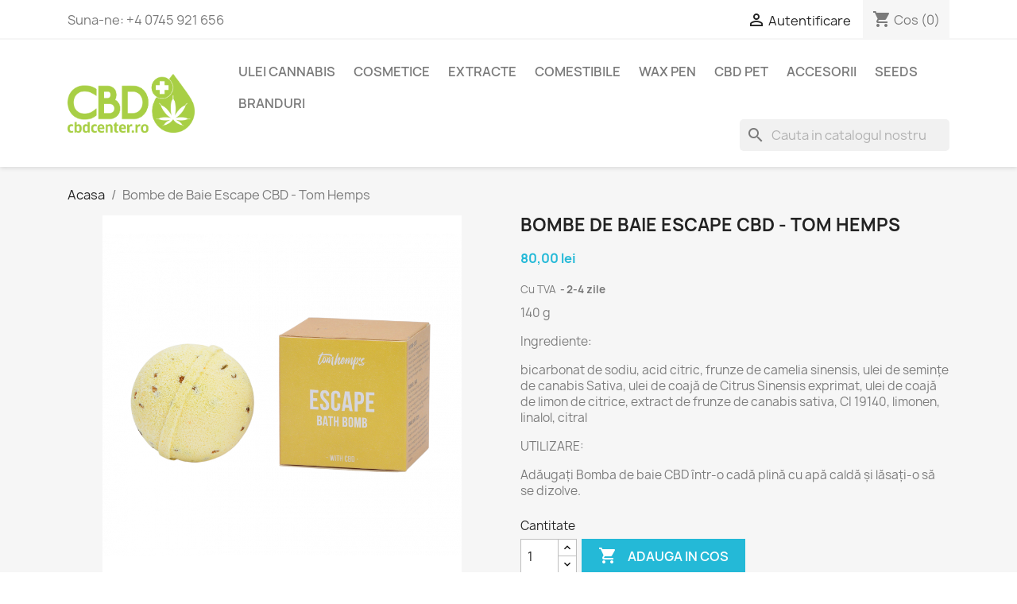

--- FILE ---
content_type: text/html; charset=utf-8
request_url: https://www.cbdcenter.ro/acasa/271-bombe-de-baie-escape-cbd-tom-hemps.html
body_size: 16065
content:
<!doctype html>
<html lang="ro-RO">

  <head>
    
      
  <meta charset="utf-8">


  <meta http-equiv="x-ua-compatible" content="ie=edge">



  <title>Bombe de Baie Escape CBD - Tom Hemps</title>
  
    
  
  <meta name="description" content="CBD CENTER - Scăpa de realitate - mai mult decât o baie furnicătorie. „Mingea de baie CBD Escape” oferă o senzație de furnicături revitalizatoare.">
  <meta name="keywords" content="">
        <link rel="canonical" href="https://www.cbdcenter.ro/acasa/271-bombe-de-baie-escape-cbd-tom-hemps.html">
    
      
  
  
    <script type="application/ld+json">
  {
    "@context": "https://schema.org",
    "@type": "Organization",
    "name" : "CBD Center by CATROM CBD DISTRIBUTIE SRL",
    "url" : "https://www.cbdcenter.ro/",
          "logo": {
        "@type": "ImageObject",
        "url":"https://www.cbdcenter.ro/img/cbd-center-logo-1599643626.jpg"
      }
      }
</script>

<script type="application/ld+json">
  {
    "@context": "https://schema.org",
    "@type": "WebPage",
    "isPartOf": {
      "@type": "WebSite",
      "url":  "https://www.cbdcenter.ro/",
      "name": "CBD Center by CATROM CBD DISTRIBUTIE SRL"
    },
    "name": "Bombe de Baie Escape CBD - Tom Hemps",
    "url":  "https://www.cbdcenter.ro/acasa/271-bombe-de-baie-escape-cbd-tom-hemps.html"
  }
</script>


  <script type="application/ld+json">
    {
      "@context": "https://schema.org",
      "@type": "BreadcrumbList",
      "itemListElement": [
                  {
            "@type": "ListItem",
            "position": 1,
            "name": "Acasa",
            "item": "https://www.cbdcenter.ro/"
          },                  {
            "@type": "ListItem",
            "position": 2,
            "name": "Bombe de Baie Escape CBD - Tom Hemps",
            "item": "https://www.cbdcenter.ro/acasa/271-bombe-de-baie-escape-cbd-tom-hemps.html"
          }              ]
    }
  </script>
  
  
  
  <script type="application/ld+json">
  {
    "@context": "https://schema.org/",
    "@type": "Product",
    "name": "Bombe de Baie Escape CBD - Tom Hemps",
    "description": "CBD CENTER - Scăpa de realitate - mai mult decât o baie furnicătorie. „Mingea de baie CBD Escape” oferă o senzație de furnicături revitalizatoare.",
    "category": "Acasa",
    "image" :"https://www.cbdcenter.ro/714-home_default/bombe-de-baie-escape-cbd-tom-hemps.jpg",    "sku": "271",
    "mpn": "271"
        ,
    "brand": {
      "@type": "Thing",
      "name": "TOM Hemp`s"
    }
                ,
    "offers": {
      "@type": "Offer",
      "priceCurrency": "RON",
      "name": "Bombe de Baie Escape CBD - Tom Hemps",
      "price": "80",
      "url": "https://www.cbdcenter.ro/acasa/271-bombe-de-baie-escape-cbd-tom-hemps.html",
      "priceValidUntil": "2026-02-09",
              "image": ["https://www.cbdcenter.ro/714-large_default/bombe-de-baie-escape-cbd-tom-hemps.jpg","https://www.cbdcenter.ro/715-large_default/bombe-de-baie-escape-cbd-tom-hemps.jpg"],
            "sku": "271",
      "mpn": "271",
                        "availability": "https://schema.org/InStock",
      "seller": {
        "@type": "Organization",
        "name": "CBD Center by CATROM CBD DISTRIBUTIE SRL"
      }
    }
      }
</script>

  
  
    
  

  
    <meta property="og:title" content="Bombe de Baie Escape CBD - Tom Hemps" />
    <meta property="og:description" content="CBD CENTER - Scăpa de realitate - mai mult decât o baie furnicătorie. „Mingea de baie CBD Escape” oferă o senzație de furnicături revitalizatoare." />
    <meta property="og:url" content="https://www.cbdcenter.ro/acasa/271-bombe-de-baie-escape-cbd-tom-hemps.html" />
    <meta property="og:site_name" content="CBD Center by CATROM CBD DISTRIBUTIE SRL" />
        



  <meta name="viewport" content="width=device-width, initial-scale=1">



  <link rel="icon" type="image/vnd.microsoft.icon" href="https://www.cbdcenter.ro/img/favicon.ico?1599643626">
  <link rel="shortcut icon" type="image/x-icon" href="https://www.cbdcenter.ro/img/favicon.ico?1599643626">



    <link rel="stylesheet" href="https://www.cbdcenter.ro/themes/classic/assets/cache/theme-c2946185.css" type="text/css" media="all">




  

  <script type="text/javascript">
        var prestashop = {"cart":{"products":[],"totals":{"total":{"type":"total","label":"Total","amount":0,"value":"0,00\u00a0lei"},"total_including_tax":{"type":"total","label":"Total (cu taxe)","amount":0,"value":"0,00\u00a0lei"},"total_excluding_tax":{"type":"total","label":"Total (fara TVA)","amount":0,"value":"0,00\u00a0lei"}},"subtotals":{"products":{"type":"products","label":"Subtotal","amount":0,"value":"0,00\u00a0lei"},"discounts":null,"shipping":{"type":"shipping","label":"Livrare","amount":0,"value":""},"tax":null},"products_count":0,"summary_string":"0 articole","vouchers":{"allowed":1,"added":[]},"discounts":[],"minimalPurchase":0,"minimalPurchaseRequired":""},"currency":{"id":1,"name":"Leu rom\u00e2nesc","iso_code":"RON","iso_code_num":"946","sign":"lei"},"customer":{"lastname":null,"firstname":null,"email":null,"birthday":null,"newsletter":null,"newsletter_date_add":null,"optin":null,"website":null,"company":null,"siret":null,"ape":null,"is_logged":false,"gender":{"type":null,"name":null},"addresses":[]},"language":{"name":"Rom\u00e2n\u0103 (Romanian)","iso_code":"ro","locale":"ro-RO","language_code":"ro-ro","is_rtl":"0","date_format_lite":"Y-m-d","date_format_full":"Y-m-d H:i:s","id":1},"page":{"title":"","canonical":"https:\/\/www.cbdcenter.ro\/acasa\/271-bombe-de-baie-escape-cbd-tom-hemps.html","meta":{"title":"Bombe de Baie Escape CBD - Tom Hemps","description":"CBD CENTER - Sc\u0103pa de realitate - mai mult dec\u00e2t o baie furnic\u0103torie. \u201eMingea de baie CBD Escape\u201d ofer\u0103 o senza\u021bie de furnic\u0103turi revitalizatoare.","keywords":"","robots":"index"},"page_name":"product","body_classes":{"lang-ro":true,"lang-rtl":false,"country-RO":true,"currency-RON":true,"layout-full-width":true,"page-product":true,"tax-display-enabled":true,"product-id-271":true,"product-Bombe de Baie Escape CBD - Tom Hemps":true,"product-id-category-2":true,"product-id-manufacturer-17":true,"product-id-supplier-0":true,"product-available-for-order":true},"admin_notifications":[]},"shop":{"name":"CBD Center by CATROM CBD DISTRIBUTIE SRL","logo":"https:\/\/www.cbdcenter.ro\/img\/cbd-center-logo-1599643626.jpg","stores_icon":"https:\/\/www.cbdcenter.ro\/img\/logo_stores.png","favicon":"https:\/\/www.cbdcenter.ro\/img\/favicon.ico"},"urls":{"base_url":"https:\/\/www.cbdcenter.ro\/","current_url":"https:\/\/www.cbdcenter.ro\/acasa\/271-bombe-de-baie-escape-cbd-tom-hemps.html","shop_domain_url":"https:\/\/www.cbdcenter.ro","img_ps_url":"https:\/\/www.cbdcenter.ro\/img\/","img_cat_url":"https:\/\/www.cbdcenter.ro\/img\/c\/","img_lang_url":"https:\/\/www.cbdcenter.ro\/img\/l\/","img_prod_url":"https:\/\/www.cbdcenter.ro\/img\/p\/","img_manu_url":"https:\/\/www.cbdcenter.ro\/img\/m\/","img_sup_url":"https:\/\/www.cbdcenter.ro\/img\/su\/","img_ship_url":"https:\/\/www.cbdcenter.ro\/img\/s\/","img_store_url":"https:\/\/www.cbdcenter.ro\/img\/st\/","img_col_url":"https:\/\/www.cbdcenter.ro\/img\/co\/","img_url":"https:\/\/www.cbdcenter.ro\/themes\/classic\/assets\/img\/","css_url":"https:\/\/www.cbdcenter.ro\/themes\/classic\/assets\/css\/","js_url":"https:\/\/www.cbdcenter.ro\/themes\/classic\/assets\/js\/","pic_url":"https:\/\/www.cbdcenter.ro\/upload\/","pages":{"address":"https:\/\/www.cbdcenter.ro\/adresa","addresses":"https:\/\/www.cbdcenter.ro\/adrese","authentication":"https:\/\/www.cbdcenter.ro\/autentificare","cart":"https:\/\/www.cbdcenter.ro\/cos","category":"https:\/\/www.cbdcenter.ro\/index.php?controller=category","cms":"https:\/\/www.cbdcenter.ro\/index.php?controller=cms","contact":"https:\/\/www.cbdcenter.ro\/contact","discount":"https:\/\/www.cbdcenter.ro\/reducere","guest_tracking":"https:\/\/www.cbdcenter.ro\/urmarirea-comenzilor-pentru-oaspeti","history":"https:\/\/www.cbdcenter.ro\/istoria-comenzilor","identity":"https:\/\/www.cbdcenter.ro\/identitate","index":"https:\/\/www.cbdcenter.ro\/","my_account":"https:\/\/www.cbdcenter.ro\/contul-meu","order_confirmation":"https:\/\/www.cbdcenter.ro\/confirmare-comanda","order_detail":"https:\/\/www.cbdcenter.ro\/index.php?controller=order-detail","order_follow":"https:\/\/www.cbdcenter.ro\/returnari","order":"https:\/\/www.cbdcenter.ro\/comanda","order_return":"https:\/\/www.cbdcenter.ro\/index.php?controller=order-return","order_slip":"https:\/\/www.cbdcenter.ro\/nota-credit","pagenotfound":"https:\/\/www.cbdcenter.ro\/pagina-negasita","password":"https:\/\/www.cbdcenter.ro\/recuperare-parola","pdf_invoice":"https:\/\/www.cbdcenter.ro\/index.php?controller=pdf-invoice","pdf_order_return":"https:\/\/www.cbdcenter.ro\/index.php?controller=pdf-order-return","pdf_order_slip":"https:\/\/www.cbdcenter.ro\/index.php?controller=pdf-order-slip","prices_drop":"https:\/\/www.cbdcenter.ro\/reduceri-de-pret","product":"https:\/\/www.cbdcenter.ro\/index.php?controller=product","search":"https:\/\/www.cbdcenter.ro\/cautare","sitemap":"https:\/\/www.cbdcenter.ro\/harta site","stores":"https:\/\/www.cbdcenter.ro\/magazine","supplier":"https:\/\/www.cbdcenter.ro\/furnizori","register":"https:\/\/www.cbdcenter.ro\/autentificare?create_account=1","order_login":"https:\/\/www.cbdcenter.ro\/comanda?login=1"},"alternative_langs":[],"theme_assets":"\/themes\/classic\/assets\/","actions":{"logout":"https:\/\/www.cbdcenter.ro\/?mylogout="},"no_picture_image":{"bySize":{"small_default":{"url":"https:\/\/www.cbdcenter.ro\/img\/p\/ro-default-small_default.jpg","width":98,"height":98},"cart_default":{"url":"https:\/\/www.cbdcenter.ro\/img\/p\/ro-default-cart_default.jpg","width":125,"height":125},"home_default":{"url":"https:\/\/www.cbdcenter.ro\/img\/p\/ro-default-home_default.jpg","width":250,"height":250},"medium_default":{"url":"https:\/\/www.cbdcenter.ro\/img\/p\/ro-default-medium_default.jpg","width":452,"height":452},"large_default":{"url":"https:\/\/www.cbdcenter.ro\/img\/p\/ro-default-large_default.jpg","width":800,"height":800}},"small":{"url":"https:\/\/www.cbdcenter.ro\/img\/p\/ro-default-small_default.jpg","width":98,"height":98},"medium":{"url":"https:\/\/www.cbdcenter.ro\/img\/p\/ro-default-home_default.jpg","width":250,"height":250},"large":{"url":"https:\/\/www.cbdcenter.ro\/img\/p\/ro-default-large_default.jpg","width":800,"height":800},"legend":""}},"configuration":{"display_taxes_label":true,"display_prices_tax_incl":true,"is_catalog":false,"show_prices":true,"opt_in":{"partner":true},"quantity_discount":{"type":"price","label":"Pret unitar"},"voucher_enabled":1,"return_enabled":1},"field_required":[],"breadcrumb":{"links":[{"title":"Acasa","url":"https:\/\/www.cbdcenter.ro\/"},{"title":"Bombe de Baie Escape CBD - Tom Hemps","url":"https:\/\/www.cbdcenter.ro\/acasa\/271-bombe-de-baie-escape-cbd-tom-hemps.html"}],"count":2},"link":{"protocol_link":"https:\/\/","protocol_content":"https:\/\/"},"time":1769336709,"static_token":"b7c2db5d355ec3a9cd4f5005db42dc4d","token":"b1fc20223fdb2379ee2be9e8399b8b01","debug":false};
        var psemailsubscription_subscription = "https:\/\/www.cbdcenter.ro\/module\/ps_emailsubscription\/subscription";
        var psr_icon_color = "#F19D76";
      </script>



  
  <script type="text/javascript">
    (window.gaDevIds=window.gaDevIds||[]).push('d6YPbH');
    (function(i,s,o,g,r,a,m){i['GoogleAnalyticsObject']=r;i[r]=i[r]||function(){
      (i[r].q=i[r].q||[]).push(arguments)},i[r].l=1*new Date();a=s.createElement(o),
      m=s.getElementsByTagName(o)[0];a.async=1;a.src=g;m.parentNode.insertBefore(a,m)
    })(window,document,'script','https://www.google-analytics.com/analytics.js','ga');

          ga('create', 'UA-156570529-1', 'auto');
                      ga('send', 'pageview');
        ga('require', 'ec');
  </script>

 <script type="text/javascript">
            
        document.addEventListener('DOMContentLoaded', function() {
            if (typeof GoogleAnalyticEnhancedECommerce !== 'undefined') {
                var MBG = GoogleAnalyticEnhancedECommerce;
                MBG.setCurrency('RON');
                MBG.add({"id":29,"name":"pms-2-menstrual-relief-naturel-desir","category":"ulei-tincturi-cbd","brand":"naturel-desir","variant":"","type":"typical","position":"0","quantity":1,"list":"product","url":"https%3A%2F%2Fwww.cbdcenter.ro%2Fulei-tincturi-cbd%2F29-ulei-cbd-2-menstrual-relief.html","price":135},'',true);MBG.add({"id":35,"name":"crema-de-faa-cu-cbd-50-ml-naturel-desir","category":"acasa","brand":"naturel-desir","variant":"","type":"typical","position":1,"quantity":1,"list":"product","url":"https%3A%2F%2Fwww.cbdcenter.ro%2Facasa%2F35-crema-fata-cbd-50-ml.html","price":170},'',true);MBG.add({"id":36,"name":"crema-protecie-solara-cbd-naturel-desir","category":"acasa","brand":"naturel-desir","variant":"","type":"typical","position":2,"quantity":1,"list":"product","url":"https%3A%2F%2Fwww.cbdcenter.ro%2Facasa%2F36-crema-protectie-solara-cbd.html","price":110},'',true);MBG.add({"id":37,"name":"ulei-de-corp-cbd-naturel-desir","category":"acasa","brand":"naturel-desir","variant":"","type":"typical","position":3,"quantity":1,"list":"product","url":"https%3A%2F%2Fwww.cbdcenter.ro%2Facasa%2F37-ulei-corp-cbd.html","price":153},'',true);MBG.add({"id":38,"name":"lubrifiant-gel-cbd-naturel-desir","category":"acasa","brand":"naturel-desir","variant":"","type":"typical","position":4,"quantity":1,"list":"product","url":"https%3A%2F%2Fwww.cbdcenter.ro%2Facasa%2F38-lubrifiant-gel-cbd.html","price":188},'',true);MBG.add({"id":30,"name":"pms-5-menstrual-relief-naturel-desir","category":"ulei-tincturi-cbd","brand":"naturel-desir","variant":"","type":"typical","position":5,"quantity":1,"list":"product","url":"https%3A%2F%2Fwww.cbdcenter.ro%2Fulei-tincturi-cbd%2F30-pms-5-menstrual-relief.html","price":260},'',true);MBG.add({"id":63,"name":"crema-after-sun-cbd-aloe-vera","category":"acasa","brand":"the-tree-cbd","variant":"","type":"typical","position":6,"quantity":1,"list":"product","url":"https%3A%2F%2Fwww.cbdcenter.ro%2Facasa%2F63-crema-after-sun-cbd-aloe-vera.html","price":114},'',true);MBG.add({"id":64,"name":"balsam-sport-cbd","category":"acasa","brand":"the-tree-cbd","variant":"","type":"typical","position":7,"quantity":1,"list":"product","url":"https%3A%2F%2Fwww.cbdcenter.ro%2Facasa%2F64-balsam-sport-cbd.html","price":116.400000000000005684341886080801486968994140625},'',true);MBG.addProductClick({"id":29,"name":"pms-2-menstrual-relief-naturel-desir","category":"ulei-tincturi-cbd","brand":"naturel-desir","variant":"","type":"typical","position":"0","quantity":1,"list":"product","url":"https%3A%2F%2Fwww.cbdcenter.ro%2Fulei-tincturi-cbd%2F29-ulei-cbd-2-menstrual-relief.html","price":135});MBG.addProductClick({"id":35,"name":"crema-de-faa-cu-cbd-50-ml-naturel-desir","category":"acasa","brand":"naturel-desir","variant":"","type":"typical","position":1,"quantity":1,"list":"product","url":"https%3A%2F%2Fwww.cbdcenter.ro%2Facasa%2F35-crema-fata-cbd-50-ml.html","price":170});MBG.addProductClick({"id":36,"name":"crema-protecie-solara-cbd-naturel-desir","category":"acasa","brand":"naturel-desir","variant":"","type":"typical","position":2,"quantity":1,"list":"product","url":"https%3A%2F%2Fwww.cbdcenter.ro%2Facasa%2F36-crema-protectie-solara-cbd.html","price":110});MBG.addProductClick({"id":37,"name":"ulei-de-corp-cbd-naturel-desir","category":"acasa","brand":"naturel-desir","variant":"","type":"typical","position":3,"quantity":1,"list":"product","url":"https%3A%2F%2Fwww.cbdcenter.ro%2Facasa%2F37-ulei-corp-cbd.html","price":153});MBG.addProductClick({"id":38,"name":"lubrifiant-gel-cbd-naturel-desir","category":"acasa","brand":"naturel-desir","variant":"","type":"typical","position":4,"quantity":1,"list":"product","url":"https%3A%2F%2Fwww.cbdcenter.ro%2Facasa%2F38-lubrifiant-gel-cbd.html","price":188});MBG.addProductClick({"id":30,"name":"pms-5-menstrual-relief-naturel-desir","category":"ulei-tincturi-cbd","brand":"naturel-desir","variant":"","type":"typical","position":5,"quantity":1,"list":"product","url":"https%3A%2F%2Fwww.cbdcenter.ro%2Fulei-tincturi-cbd%2F30-pms-5-menstrual-relief.html","price":260});MBG.addProductClick({"id":63,"name":"crema-after-sun-cbd-aloe-vera","category":"acasa","brand":"the-tree-cbd","variant":"","type":"typical","position":6,"quantity":1,"list":"product","url":"https%3A%2F%2Fwww.cbdcenter.ro%2Facasa%2F63-crema-after-sun-cbd-aloe-vera.html","price":114});MBG.addProductClick({"id":64,"name":"balsam-sport-cbd","category":"acasa","brand":"the-tree-cbd","variant":"","type":"typical","position":7,"quantity":1,"list":"product","url":"https%3A%2F%2Fwww.cbdcenter.ro%2Facasa%2F64-balsam-sport-cbd.html","price":116.400000000000005684341886080801486968994140625});
            }
        });
        
    </script>



    
  <meta property="og:type" content="product">
      <meta property="og:image" content="https://www.cbdcenter.ro/714-large_default/bombe-de-baie-escape-cbd-tom-hemps.jpg">
  
      <meta property="product:pretax_price:amount" content="67.226891">
    <meta property="product:pretax_price:currency" content="RON">
    <meta property="product:price:amount" content="80">
    <meta property="product:price:currency" content="RON">
    
  </head>

  <body id="product" class="lang-ro country-ro currency-ron layout-full-width page-product tax-display-enabled product-id-271 product-bombe-de-baie-escape-cbd-tom-hemps product-id-category-2 product-id-manufacturer-17 product-id-supplier-0 product-available-for-order">

    
      
    

    <main>
      
              

      <header id="header">
        
          
  <div class="header-banner">
    
  </div>



  <nav class="header-nav">
    <div class="container">
      <div class="row">
        <div class="hidden-sm-down">
          <div class="col-md-5 col-xs-12">
            <div id="_desktop_contact_link">
  <div id="contact-link">
                Suna-ne: <span>+4 0745 921 656</span>
      </div>
</div>

          </div>
          <div class="col-md-7 right-nav">
              <div id="_desktop_user_info">
  <div class="user-info">
          <a
        href="https://www.cbdcenter.ro/contul-meu"
        title="Conecteaza-te la contul de client"
        rel="nofollow"
      >
        <i class="material-icons">&#xE7FF;</i>
        <span class="hidden-sm-down">Autentificare</span>
      </a>
      </div>
</div>
<div id="_desktop_cart">
  <div class="blockcart cart-preview inactive" data-refresh-url="//www.cbdcenter.ro/module/ps_shoppingcart/ajax">
    <div class="header">
              <i class="material-icons shopping-cart" aria-hidden="true">shopping_cart</i>
        <span class="hidden-sm-down">Cos</span>
        <span class="cart-products-count">(0)</span>
          </div>
  </div>
</div>

          </div>
        </div>
        <div class="hidden-md-up text-sm-center mobile">
          <div class="float-xs-left" id="menu-icon">
            <i class="material-icons d-inline">&#xE5D2;</i>
          </div>
          <div class="float-xs-right" id="_mobile_cart"></div>
          <div class="float-xs-right" id="_mobile_user_info"></div>
          <div class="top-logo" id="_mobile_logo"></div>
          <div class="clearfix"></div>
        </div>
      </div>
    </div>
  </nav>



  <div class="header-top">
    <div class="container">
       <div class="row">
        <div class="col-md-2 hidden-sm-down" id="_desktop_logo">
                                    
  <a href="https://www.cbdcenter.ro/">
    <img
      class="logo img-fluid"
      src="https://www.cbdcenter.ro/img/cbd-center-logo-1599643626.jpg"
      alt="CBD Center by CATROM CBD DISTRIBUTIE SRL"
      width="3544"
      height="1628">
  </a>

                              </div>
        <div class="header-top-right col-md-10 col-sm-12 position-static">
          

<div class="menu js-top-menu position-static hidden-sm-down" id="_desktop_top_menu">
    
          <ul class="top-menu" id="top-menu" data-depth="0">
                    <li class="category" id="category-16">
                          <a
                class="dropdown-item"
                href="https://www.cbdcenter.ro/16-ulei-cannabis" data-depth="0"
                              >
                                                                      <span class="float-xs-right hidden-md-up">
                    <span data-target="#top_sub_menu_8990" data-toggle="collapse" class="navbar-toggler collapse-icons">
                      <i class="material-icons add">&#xE313;</i>
                      <i class="material-icons remove">&#xE316;</i>
                    </span>
                  </span>
                                Ulei Cannabis
              </a>
                            <div  class="popover sub-menu js-sub-menu collapse" id="top_sub_menu_8990">
                
          <ul class="top-menu"  data-depth="1">
                    <li class="category" id="category-23">
                          <a
                class="dropdown-item dropdown-submenu"
                href="https://www.cbdcenter.ro/23-ulei-tincturi-cbd" data-depth="1"
                              >
                                                                      <span class="float-xs-right hidden-md-up">
                    <span data-target="#top_sub_menu_47052" data-toggle="collapse" class="navbar-toggler collapse-icons">
                      <i class="material-icons add">&#xE313;</i>
                      <i class="material-icons remove">&#xE316;</i>
                    </span>
                  </span>
                                Ulei si Tincturi CBD
              </a>
                            <div  class="collapse" id="top_sub_menu_47052">
                
          <ul class="top-menu"  data-depth="2">
                    <li class="category" id="category-62">
                          <a
                class="dropdown-item"
                href="https://www.cbdcenter.ro/62-full-spectrum" data-depth="2"
                              >
                                Full Spectrum
              </a>
                          </li>
                    <li class="category" id="category-63">
                          <a
                class="dropdown-item"
                href="https://www.cbdcenter.ro/63-broad-spectrum" data-depth="2"
                              >
                                Broad Spectrum
              </a>
                          </li>
                    <li class="category" id="category-64">
                          <a
                class="dropdown-item"
                href="https://www.cbdcenter.ro/64-izolat" data-depth="2"
                              >
                                Izolat
              </a>
                          </li>
              </ul>
    
              </div>
                          </li>
                    <li class="category" id="category-18">
                          <a
                class="dropdown-item dropdown-submenu"
                href="https://www.cbdcenter.ro/18-pasta-cbd" data-depth="1"
                              >
                                Pasta CBD
              </a>
                          </li>
                    <li class="category" id="category-65">
                          <a
                class="dropdown-item dropdown-submenu"
                href="https://www.cbdcenter.ro/65-vape-wax-pen" data-depth="1"
                              >
                                VAPE WAX PEN
              </a>
                          </li>
                    <li class="category" id="category-69">
                          <a
                class="dropdown-item dropdown-submenu"
                href="https://www.cbdcenter.ro/69-supozitoare-cbd" data-depth="1"
                              >
                                SUPOZITOARE CBD
              </a>
                          </li>
                    <li class="category" id="category-17">
                          <a
                class="dropdown-item dropdown-submenu"
                href="https://www.cbdcenter.ro/17-e-liquid-cbd" data-depth="1"
                              >
                                E-liquid
              </a>
                          </li>
                    <li class="category" id="category-26">
                          <a
                class="dropdown-item dropdown-submenu"
                href="https://www.cbdcenter.ro/26-capsule-cbd" data-depth="1"
                              >
                                Capsule CBD
              </a>
                          </li>
              </ul>
    
              </div>
                          </li>
                    <li class="category" id="category-46">
                          <a
                class="dropdown-item"
                href="https://www.cbdcenter.ro/46-cosmetice" data-depth="0"
                              >
                                                                      <span class="float-xs-right hidden-md-up">
                    <span data-target="#top_sub_menu_59454" data-toggle="collapse" class="navbar-toggler collapse-icons">
                      <i class="material-icons add">&#xE313;</i>
                      <i class="material-icons remove">&#xE316;</i>
                    </span>
                  </span>
                                Cosmetice
              </a>
                            <div  class="popover sub-menu js-sub-menu collapse" id="top_sub_menu_59454">
                
          <ul class="top-menu"  data-depth="1">
                    <li class="category" id="category-47">
                          <a
                class="dropdown-item dropdown-submenu"
                href="https://www.cbdcenter.ro/47-balsam-creme-cbd" data-depth="1"
                              >
                                                                      <span class="float-xs-right hidden-md-up">
                    <span data-target="#top_sub_menu_84427" data-toggle="collapse" class="navbar-toggler collapse-icons">
                      <i class="material-icons add">&#xE313;</i>
                      <i class="material-icons remove">&#xE316;</i>
                    </span>
                  </span>
                                Balsam Creme CBD
              </a>
                            <div  class="collapse" id="top_sub_menu_84427">
                
          <ul class="top-menu"  data-depth="2">
                    <li class="category" id="category-74">
                          <a
                class="dropdown-item"
                href="https://www.cbdcenter.ro/74-crema-de-maini-cbd" data-depth="2"
                              >
                                Crema de Maini CBD
              </a>
                          </li>
                    <li class="category" id="category-75">
                          <a
                class="dropdown-item"
                href="https://www.cbdcenter.ro/75-crem-de-fata" data-depth="2"
                              >
                                Crem de Fata
              </a>
                          </li>
              </ul>
    
              </div>
                          </li>
                    <li class="category" id="category-48">
                          <a
                class="dropdown-item dropdown-submenu"
                href="https://www.cbdcenter.ro/48-ulei-corp-masaj-cbd" data-depth="1"
                              >
                                Ulei Corp și Masaj CBD
              </a>
                          </li>
                    <li class="category" id="category-49">
                          <a
                class="dropdown-item dropdown-submenu"
                href="https://www.cbdcenter.ro/49-lubrifiant-cbd" data-depth="1"
                              >
                                Lubrifiant CBD
              </a>
                          </li>
                    <li class="category" id="category-50">
                          <a
                class="dropdown-item dropdown-submenu"
                href="https://www.cbdcenter.ro/50-tattoo-balsam-cbd" data-depth="1"
                              >
                                Tattoo Balsam  CBD
              </a>
                          </li>
                    <li class="category" id="category-52">
                          <a
                class="dropdown-item dropdown-submenu"
                href="https://www.cbdcenter.ro/52-bombe-de-baie-" data-depth="1"
                              >
                                Bombe De Baie
              </a>
                          </li>
                    <li class="category" id="category-71">
                          <a
                class="dropdown-item dropdown-submenu"
                href="https://www.cbdcenter.ro/71-sapun-canepa-" data-depth="1"
                              >
                                SAPUN CANEPA
              </a>
                          </li>
              </ul>
    
              </div>
                          </li>
                    <li class="category" id="category-68">
                          <a
                class="dropdown-item"
                href="https://www.cbdcenter.ro/68-extracte" data-depth="0"
                              >
                                                                      <span class="float-xs-right hidden-md-up">
                    <span data-target="#top_sub_menu_33673" data-toggle="collapse" class="navbar-toggler collapse-icons">
                      <i class="material-icons add">&#xE313;</i>
                      <i class="material-icons remove">&#xE316;</i>
                    </span>
                  </span>
                                EXTRACTE
              </a>
                            <div  class="popover sub-menu js-sub-menu collapse" id="top_sub_menu_33673">
                
          <ul class="top-menu"  data-depth="1">
                    <li class="category" id="category-27">
                          <a
                class="dropdown-item dropdown-submenu"
                href="https://www.cbdcenter.ro/27-extracte-cbd" data-depth="1"
                              >
                                EXTRACTE CBD
              </a>
                          </li>
                    <li class="category" id="category-57">
                          <a
                class="dropdown-item dropdown-submenu"
                href="https://www.cbdcenter.ro/57-wax-pen" data-depth="1"
                              >
                                Wax Pen
              </a>
                          </li>
                    <li class="category" id="category-66">
                          <a
                class="dropdown-item dropdown-submenu"
                href="https://www.cbdcenter.ro/66-e-liquid" data-depth="1"
                              >
                                E-LIQUID
              </a>
                          </li>
                    <li class="category" id="category-14">
                          <a
                class="dropdown-item dropdown-submenu"
                href="https://www.cbdcenter.ro/14-flori-canepa-cbd" data-depth="1"
                              >
                                Flori Cânepă
              </a>
                          </li>
                    <li class="category" id="category-80">
                          <a
                class="dropdown-item dropdown-submenu"
                href="https://www.cbdcenter.ro/80-terpeni-cannabis" data-depth="1"
                              >
                                Terpeni Cannabis
              </a>
                          </li>
              </ul>
    
              </div>
                          </li>
                    <li class="category" id="category-13">
                          <a
                class="dropdown-item"
                href="https://www.cbdcenter.ro/13-comestibile-cbd-canepa" data-depth="0"
                              >
                                                                      <span class="float-xs-right hidden-md-up">
                    <span data-target="#top_sub_menu_72666" data-toggle="collapse" class="navbar-toggler collapse-icons">
                      <i class="material-icons add">&#xE313;</i>
                      <i class="material-icons remove">&#xE316;</i>
                    </span>
                  </span>
                                Comestibile
              </a>
                            <div  class="popover sub-menu js-sub-menu collapse" id="top_sub_menu_72666">
                
          <ul class="top-menu"  data-depth="1">
                    <li class="category" id="category-30">
                          <a
                class="dropdown-item dropdown-submenu"
                href="https://www.cbdcenter.ro/30-ulei-bio-canepa" data-depth="1"
                              >
                                ULEI BIO
              </a>
                          </li>
                    <li class="category" id="category-31">
                          <a
                class="dropdown-item dropdown-submenu"
                href="https://www.cbdcenter.ro/31-proteine-bio-canepa" data-depth="1"
                              >
                                Proteine BIO
              </a>
                          </li>
                    <li class="category" id="category-32">
                          <a
                class="dropdown-item dropdown-submenu"
                href="https://www.cbdcenter.ro/32-ceai-bio-canepa" data-depth="1"
                              >
                                Ceai Bio Canepa
              </a>
                          </li>
                    <li class="category" id="category-33">
                          <a
                class="dropdown-item dropdown-submenu"
                href="https://www.cbdcenter.ro/33-cafea-cu-canepa" data-depth="1"
                              >
                                Cafea cu Canepa
              </a>
                          </li>
                    <li class="category" id="category-34">
                          <a
                class="dropdown-item dropdown-submenu"
                href="https://www.cbdcenter.ro/34-seminte-de-canepa" data-depth="1"
                              >
                                Seminte de Canepa
              </a>
                          </li>
                    <li class="category" id="category-54">
                          <a
                class="dropdown-item dropdown-submenu"
                href="https://www.cbdcenter.ro/54-ciocolata" data-depth="1"
                              >
                                Ciocolata
              </a>
                          </li>
                    <li class="category" id="category-67">
                          <a
                class="dropdown-item dropdown-submenu"
                href="https://www.cbdcenter.ro/67-paste-canepa-" data-depth="1"
                              >
                                Paste Canepa
              </a>
                          </li>
                    <li class="category" id="category-78">
                          <a
                class="dropdown-item dropdown-submenu"
                href="https://www.cbdcenter.ro/78-jeleuri-cbd-fara-thc" data-depth="1"
                              >
                                Jeleuri CBD
              </a>
                          </li>
                    <li class="category" id="category-70">
                          <a
                class="dropdown-item dropdown-submenu"
                href="https://www.cbdcenter.ro/70-guma-cbd" data-depth="1"
                              >
                                GUMA CBD
              </a>
                          </li>
                    <li class="category" id="category-72">
                          <a
                class="dropdown-item dropdown-submenu"
                href="https://www.cbdcenter.ro/72-vitamine-" data-depth="1"
                              >
                                VITAMINE
              </a>
                          </li>
                    <li class="category" id="category-79">
                          <a
                class="dropdown-item dropdown-submenu"
                href="https://www.cbdcenter.ro/79-terpeni-alimentari" data-depth="1"
                              >
                                Terpeni Alimentari
              </a>
                          </li>
              </ul>
    
              </div>
                          </li>
                    <li class="category" id="category-57">
                          <a
                class="dropdown-item"
                href="https://www.cbdcenter.ro/57-wax-pen" data-depth="0"
                              >
                                Wax Pen
              </a>
                          </li>
                    <li class="category" id="category-24">
                          <a
                class="dropdown-item"
                href="https://www.cbdcenter.ro/24-cbd-pet" data-depth="0"
                              >
                                CBD PET
              </a>
                          </li>
                    <li class="category" id="category-55">
                          <a
                class="dropdown-item"
                href="https://www.cbdcenter.ro/55-accesorii" data-depth="0"
                              >
                                                                      <span class="float-xs-right hidden-md-up">
                    <span data-target="#top_sub_menu_26986" data-toggle="collapse" class="navbar-toggler collapse-icons">
                      <i class="material-icons add">&#xE313;</i>
                      <i class="material-icons remove">&#xE316;</i>
                    </span>
                  </span>
                                Accesorii
              </a>
                            <div  class="popover sub-menu js-sub-menu collapse" id="top_sub_menu_26986">
                
          <ul class="top-menu"  data-depth="1">
                    <li class="category" id="category-56">
                          <a
                class="dropdown-item dropdown-submenu"
                href="https://www.cbdcenter.ro/56-teste-cannabis-" data-depth="1"
                              >
                                TESTE CANNABIS
              </a>
                          </li>
                    <li class="category" id="category-59">
                          <a
                class="dropdown-item dropdown-submenu"
                href="https://www.cbdcenter.ro/59-foite-filtre" data-depth="1"
                              >
                                Foite &amp; Filtre
              </a>
                          </li>
                    <li class="category" id="category-60">
                          <a
                class="dropdown-item dropdown-submenu"
                href="https://www.cbdcenter.ro/60-vaporizatoare-bonguri" data-depth="1"
                              >
                                Vaporizatoare &amp; Bonguri
              </a>
                          </li>
                    <li class="category" id="category-61">
                          <a
                class="dropdown-item dropdown-submenu"
                href="https://www.cbdcenter.ro/61-grindere" data-depth="1"
                              >
                                Grindere
              </a>
                          </li>
                    <li class="category" id="category-58">
                          <a
                class="dropdown-item dropdown-submenu"
                href="https://www.cbdcenter.ro/58-seeds" data-depth="1"
                              >
                                Seeds
              </a>
                          </li>
                    <li class="category" id="category-73">
                          <a
                class="dropdown-item dropdown-submenu"
                href="https://www.cbdcenter.ro/73-kleaner-anti-thc" data-depth="1"
                              >
                                Kleaner Anti THC
              </a>
                          </li>
                    <li class="category" id="category-76">
                          <a
                class="dropdown-item dropdown-submenu"
                href="https://www.cbdcenter.ro/76-carti-" data-depth="1"
                              >
                                Carti
              </a>
                          </li>
                    <li class="category" id="category-77">
                          <a
                class="dropdown-item dropdown-submenu"
                href="https://www.cbdcenter.ro/77-lumanari-caneap" data-depth="1"
                              >
                                Lumanari Caneap
              </a>
                          </li>
              </ul>
    
              </div>
                          </li>
                    <li class="link" id="lnk-seeds">
                          <a
                class="dropdown-item"
                href="https://www.cannashop.ro" data-depth="0"
                 target="_blank"               >
                                Seeds
              </a>
                          </li>
                    <li class="link" id="lnk-branduri">
                          <a
                class="dropdown-item"
                href="https://www.cbdcenter.ro/brands" data-depth="0"
                              >
                                 BRANDURI
              </a>
                          </li>
              </ul>
    
    <div class="clearfix"></div>
</div>
<div id="search_widget" class="search-widgets" data-search-controller-url="//www.cbdcenter.ro/cautare">
  <form method="get" action="//www.cbdcenter.ro/cautare">
    <input type="hidden" name="controller" value="search">
    <i class="material-icons search" aria-hidden="true">search</i>
    <input type="text" name="s" value="" placeholder="Cauta in catalogul nostru" aria-label="Cauta">
    <i class="material-icons clear" aria-hidden="true">clear</i>
  </form>
</div>

        </div>
      </div>
      <div id="mobile_top_menu_wrapper" class="row hidden-md-up" style="display:none;">
        <div class="js-top-menu mobile" id="_mobile_top_menu"></div>
        <div class="js-top-menu-bottom">
          <div id="_mobile_currency_selector"></div>
          <div id="_mobile_language_selector"></div>
          <div id="_mobile_contact_link"></div>
        </div>
      </div>
    </div>
  </div>
  

        
      </header>

      <section id="wrapper">
        
          
<aside id="notifications">
  <div class="container">
    
    
    
      </div>
</aside>
        

        
        <div class="container">
          
            <nav data-depth="2" class="breadcrumb hidden-sm-down">
  <ol>
    
              
          <li>
                          <a href="https://www.cbdcenter.ro/"><span>Acasa</span></a>
                      </li>
        
              
          <li>
                          <span>Bombe de Baie Escape CBD - Tom Hemps</span>
                      </li>
        
          
  </ol>
</nav>
          

          

          
  <div id="content-wrapper" class="js-content-wrapper">
    
    

  <section id="main">
    <meta content="https://www.cbdcenter.ro/acasa/271-bombe-de-baie-escape-cbd-tom-hemps.html">

    <div class="row product-container js-product-container">
      <div class="col-md-6">
        
          <section class="page-content" id="content">
            
              
    <ul class="product-flags js-product-flags">
            </ul>


              
                <div class="images-container js-images-container">
  
    <div class="product-cover">
              <img
          class="js-qv-product-cover img-fluid"
          src="https://www.cbdcenter.ro/714-large_default/bombe-de-baie-escape-cbd-tom-hemps.jpg"
                      alt="Bombe de Baie Escape CBD - Tom Hemps"
                    loading="lazy"
          width="800"
          height="800"
        >
        <div class="layer hidden-sm-down" data-toggle="modal" data-target="#product-modal">
          <i class="material-icons zoom-in">search</i>
        </div>
          </div>
  

  
    <div class="js-qv-mask mask">
      <ul class="product-images js-qv-product-images">
                  <li class="thumb-container js-thumb-container">
            <img
              class="thumb js-thumb  selected js-thumb-selected "
              data-image-medium-src="https://www.cbdcenter.ro/714-medium_default/bombe-de-baie-escape-cbd-tom-hemps.jpg"
              data-image-large-src="https://www.cbdcenter.ro/714-large_default/bombe-de-baie-escape-cbd-tom-hemps.jpg"
              src="https://www.cbdcenter.ro/714-small_default/bombe-de-baie-escape-cbd-tom-hemps.jpg"
                              alt="Bombe de Baie Escape CBD - Tom Hemps"
                            loading="lazy"
              width="98"
              height="98"
            >
          </li>
                  <li class="thumb-container js-thumb-container">
            <img
              class="thumb js-thumb "
              data-image-medium-src="https://www.cbdcenter.ro/715-medium_default/bombe-de-baie-escape-cbd-tom-hemps.jpg"
              data-image-large-src="https://www.cbdcenter.ro/715-large_default/bombe-de-baie-escape-cbd-tom-hemps.jpg"
              src="https://www.cbdcenter.ro/715-small_default/bombe-de-baie-escape-cbd-tom-hemps.jpg"
                              alt="Bombe de Baie Escape CBD - Tom Hemps"
                            loading="lazy"
              width="98"
              height="98"
            >
          </li>
              </ul>
    </div>
  

</div>
              
              <div class="scroll-box-arrows">
                <i class="material-icons left">&#xE314;</i>
                <i class="material-icons right">&#xE315;</i>
              </div>

            
          </section>
        
        </div>
        <div class="col-md-6">
          
            
              <h1 class="h1">Bombe de Baie Escape CBD - Tom Hemps</h1>
            
          
          
              <div class="product-prices js-product-prices">
    
          

    
      <div
        class="product-price h5 ">

        <div class="current-price">
          <span class='current-price-value' content="80">
                                      80,00 lei
                      </span>

                  </div>

        
                  
      </div>
    

    
          

    
          

    
          

    

    <div class="tax-shipping-delivery-label">
              Cu TVA
            
      
                                    <span class="delivery-information">2-4 zile</span>
                            </div>
  </div>
          

          <div class="product-information">
            
              <div id="product-description-short-271" class="product-description"><p>140 g </p>
<p>Ingrediente:</p>
<p>bicarbonat de sodiu, acid citric, frunze de camelia sinensis, ulei de semințe de canabis Sativa, ulei de coajă de Citrus Sinensis exprimat, ulei de coajă de limon de citrice, extract de frunze de canabis sativa, CI 19140, limonen, linalol, citral</p>
<p></p>
<p>UTILIZARE:</p>
<p>Adăugați Bomba de baie CBD într-o cadă plină cu apă caldă și lăsați-o să se dizolve.</p></div>
            

            
            <div class="product-actions js-product-actions">
              
                <form action="https://www.cbdcenter.ro/cos" method="post" id="add-to-cart-or-refresh">
                  <input type="hidden" name="token" value="b7c2db5d355ec3a9cd4f5005db42dc4d">
                  <input type="hidden" name="id_product" value="271" id="product_page_product_id">
                  <input type="hidden" name="id_customization" value="0" id="product_customization_id" class="js-product-customization-id">

                  
                    <div class="product-variants js-product-variants">
  </div>
                  

                  
                                      

                  
                    <section class="product-discounts js-product-discounts">
  </section>
                  

                  
                    <div class="product-add-to-cart js-product-add-to-cart">
      <span class="control-label">Cantitate</span>

    
      <div class="product-quantity clearfix">
        <div class="qty">
          <input
            type="number"
            name="qty"
            id="quantity_wanted"
            inputmode="numeric"
            pattern="[0-9]*"
                          value="1"
              min="1"
                        class="input-group"
            aria-label="Cantitate"
          >
        </div>

        <div class="add">
          <button
            class="btn btn-primary add-to-cart"
            data-button-action="add-to-cart"
            type="submit"
                      >
            <i class="material-icons shopping-cart">&#xE547;</i>
            Adauga in cos
          </button>
        </div>

        
      </div>
    

    
      <span id="product-availability" class="js-product-availability">
                              <i class="material-icons rtl-no-flip product-available">&#xE5CA;</i>
                    In Stok
              </span>
    

    
      <p class="product-minimal-quantity js-product-minimal-quantity">
              </p>
    
  </div>
                  

                  
                    <div class="product-additional-info js-product-additional-info">
  <div class="product-comments-additional-info">
            <button class="btn btn-comment post-product-comment">
        <i class="material-icons edit" data-icon="edit"></i>
        Scrie-ti recenzia
      </button>
      </div>

</div>
                  

                                    
                </form>
              

            </div>

            
              <div class="blockreassurance_product">
        <div class="clearfix"></div>
</div>

            

            
              <div class="tabs">
                <ul class="nav nav-tabs" role="tablist">
                                      <li class="nav-item">
                       <a
                         class="nav-link active js-product-nav-active"
                         data-toggle="tab"
                         href="#description"
                         role="tab"
                         aria-controls="description"
                          aria-selected="true">Descriere</a>
                    </li>
                                    <li class="nav-item">
                    <a
                      class="nav-link"
                      data-toggle="tab"
                      href="#product-details"
                      role="tab"
                      aria-controls="product-details"
                      >Detalii ale produsului</a>
                  </li>
                                                    </ul>

                <div class="tab-content" id="tab-content">
                 <div class="tab-pane fade in active js-product-tab-active" id="description" role="tabpanel">
                   
                     <div class="product-description"><p>Scăpa de realitate - mai mult decât o baie furnicătorie. „Mingea de baie CBD Escape” oferă o senzație de furnicături revitalizatoare. Combinația de ulei de semințe de cânepă și extractul activ de frunze de Cannabis Sativa oferă pielii tale o senzație moale și catifelată. Mirosurile subtile de citrice și aroma ceaiului verde hrănesc corpul și mintea în același timp. Înviorare și revitalizare la maximum.</p></div>
                   
                 </div>

                 
                   <div class="js-product-details tab-pane fade"
     id="product-details"
     data-product="{&quot;id_shop_default&quot;:&quot;1&quot;,&quot;id_manufacturer&quot;:&quot;17&quot;,&quot;id_supplier&quot;:&quot;0&quot;,&quot;reference&quot;:&quot;&quot;,&quot;is_virtual&quot;:&quot;0&quot;,&quot;delivery_in_stock&quot;:&quot;&quot;,&quot;delivery_out_stock&quot;:&quot;&quot;,&quot;id_category_default&quot;:&quot;2&quot;,&quot;on_sale&quot;:&quot;0&quot;,&quot;online_only&quot;:&quot;0&quot;,&quot;ecotax&quot;:0,&quot;minimal_quantity&quot;:&quot;1&quot;,&quot;low_stock_threshold&quot;:null,&quot;low_stock_alert&quot;:&quot;0&quot;,&quot;price&quot;:&quot;80,00\u00a0lei&quot;,&quot;unity&quot;:&quot;&quot;,&quot;unit_price_ratio&quot;:&quot;0.000000&quot;,&quot;additional_shipping_cost&quot;:&quot;0.000000&quot;,&quot;customizable&quot;:&quot;0&quot;,&quot;text_fields&quot;:&quot;0&quot;,&quot;uploadable_files&quot;:&quot;0&quot;,&quot;redirect_type&quot;:&quot;404&quot;,&quot;id_type_redirected&quot;:&quot;0&quot;,&quot;available_for_order&quot;:&quot;1&quot;,&quot;available_date&quot;:&quot;0000-00-00&quot;,&quot;show_condition&quot;:&quot;0&quot;,&quot;condition&quot;:&quot;new&quot;,&quot;show_price&quot;:&quot;1&quot;,&quot;indexed&quot;:&quot;1&quot;,&quot;visibility&quot;:&quot;both&quot;,&quot;cache_default_attribute&quot;:&quot;0&quot;,&quot;advanced_stock_management&quot;:&quot;0&quot;,&quot;date_add&quot;:&quot;2022-02-15 20:07:06&quot;,&quot;date_upd&quot;:&quot;2022-05-20 23:46:25&quot;,&quot;pack_stock_type&quot;:&quot;3&quot;,&quot;meta_description&quot;:&quot;CBD CENTER - Sc\u0103pa de realitate - mai mult dec\u00e2t o baie furnic\u0103torie. \u201eMingea de baie CBD Escape\u201d ofer\u0103 o senza\u021bie de furnic\u0103turi revitalizatoare.&quot;,&quot;meta_keywords&quot;:&quot;&quot;,&quot;meta_title&quot;:&quot;&quot;,&quot;link_rewrite&quot;:&quot;bombe-de-baie-escape-cbd-tom-hemps&quot;,&quot;name&quot;:&quot;Bombe de Baie Escape CBD - Tom Hemps&quot;,&quot;description&quot;:&quot;&lt;p&gt;Sc\u0103pa de realitate - mai mult dec\u00e2t o baie furnic\u0103torie. \u201eMingea de baie CBD Escape\u201d ofer\u0103 o senza\u021bie de furnic\u0103turi revitalizatoare. Combina\u021bia de ulei de semin\u021be de c\u00e2nep\u0103 \u0219i extractul activ de frunze de Cannabis Sativa ofer\u0103 pielii tale o senza\u021bie moale \u0219i catifelat\u0103. Mirosurile subtile de citrice \u0219i aroma ceaiului verde hr\u0103nesc corpul \u0219i mintea \u00een acela\u0219i timp. \u00cenviorare \u0219i revitalizare la maximum.&lt;\/p&gt;&quot;,&quot;description_short&quot;:&quot;&lt;p&gt;140 g\u00a0&lt;\/p&gt;\n&lt;p&gt;Ingrediente:&lt;\/p&gt;\n&lt;p&gt;bicarbonat de sodiu, acid citric, frunze de camelia sinensis, ulei de semin\u021be de canabis Sativa, ulei de coaj\u0103 de Citrus Sinensis exprimat, ulei de coaj\u0103 de limon de citrice, extract de frunze de canabis sativa, CI 19140, limonen, linalol, citral&lt;\/p&gt;\n&lt;p&gt;&lt;\/p&gt;\n&lt;p&gt;UTILIZARE:&lt;\/p&gt;\n&lt;p&gt;Ad\u0103uga\u021bi Bomba de baie CBD \u00eentr-o cad\u0103 plin\u0103 cu ap\u0103 cald\u0103 \u0219i l\u0103sa\u021bi-o s\u0103 se dizolve.&lt;\/p&gt;&quot;,&quot;available_now&quot;:&quot;&quot;,&quot;available_later&quot;:&quot;&quot;,&quot;id&quot;:271,&quot;id_product&quot;:271,&quot;out_of_stock&quot;:2,&quot;new&quot;:0,&quot;id_product_attribute&quot;:&quot;0&quot;,&quot;quantity_wanted&quot;:1,&quot;extraContent&quot;:[],&quot;allow_oosp&quot;:0,&quot;category&quot;:&quot;acasa&quot;,&quot;category_name&quot;:&quot;Acasa&quot;,&quot;link&quot;:&quot;https:\/\/www.cbdcenter.ro\/acasa\/271-bombe-de-baie-escape-cbd-tom-hemps.html&quot;,&quot;attribute_price&quot;:0,&quot;price_tax_exc&quot;:67.226890999999994846803019754588603973388671875,&quot;price_without_reduction&quot;:80,&quot;reduction&quot;:0,&quot;specific_prices&quot;:false,&quot;quantity&quot;:4,&quot;quantity_all_versions&quot;:4,&quot;id_image&quot;:&quot;ro-default&quot;,&quot;features&quot;:[],&quot;attachments&quot;:[],&quot;virtual&quot;:0,&quot;pack&quot;:0,&quot;packItems&quot;:[],&quot;nopackprice&quot;:0,&quot;customization_required&quot;:false,&quot;rate&quot;:19,&quot;tax_name&quot;:&quot;TVA RO 19%&quot;,&quot;ecotax_rate&quot;:0,&quot;unit_price&quot;:&quot;&quot;,&quot;customizations&quot;:{&quot;fields&quot;:[]},&quot;id_customization&quot;:0,&quot;is_customizable&quot;:false,&quot;show_quantities&quot;:false,&quot;quantity_label&quot;:&quot;Produse&quot;,&quot;quantity_discounts&quot;:[],&quot;customer_group_discount&quot;:0,&quot;images&quot;:[{&quot;bySize&quot;:{&quot;small_default&quot;:{&quot;url&quot;:&quot;https:\/\/www.cbdcenter.ro\/714-small_default\/bombe-de-baie-escape-cbd-tom-hemps.jpg&quot;,&quot;width&quot;:98,&quot;height&quot;:98},&quot;cart_default&quot;:{&quot;url&quot;:&quot;https:\/\/www.cbdcenter.ro\/714-cart_default\/bombe-de-baie-escape-cbd-tom-hemps.jpg&quot;,&quot;width&quot;:125,&quot;height&quot;:125},&quot;home_default&quot;:{&quot;url&quot;:&quot;https:\/\/www.cbdcenter.ro\/714-home_default\/bombe-de-baie-escape-cbd-tom-hemps.jpg&quot;,&quot;width&quot;:250,&quot;height&quot;:250},&quot;medium_default&quot;:{&quot;url&quot;:&quot;https:\/\/www.cbdcenter.ro\/714-medium_default\/bombe-de-baie-escape-cbd-tom-hemps.jpg&quot;,&quot;width&quot;:452,&quot;height&quot;:452},&quot;large_default&quot;:{&quot;url&quot;:&quot;https:\/\/www.cbdcenter.ro\/714-large_default\/bombe-de-baie-escape-cbd-tom-hemps.jpg&quot;,&quot;width&quot;:800,&quot;height&quot;:800}},&quot;small&quot;:{&quot;url&quot;:&quot;https:\/\/www.cbdcenter.ro\/714-small_default\/bombe-de-baie-escape-cbd-tom-hemps.jpg&quot;,&quot;width&quot;:98,&quot;height&quot;:98},&quot;medium&quot;:{&quot;url&quot;:&quot;https:\/\/www.cbdcenter.ro\/714-home_default\/bombe-de-baie-escape-cbd-tom-hemps.jpg&quot;,&quot;width&quot;:250,&quot;height&quot;:250},&quot;large&quot;:{&quot;url&quot;:&quot;https:\/\/www.cbdcenter.ro\/714-large_default\/bombe-de-baie-escape-cbd-tom-hemps.jpg&quot;,&quot;width&quot;:800,&quot;height&quot;:800},&quot;legend&quot;:&quot;&quot;,&quot;id_image&quot;:&quot;714&quot;,&quot;cover&quot;:&quot;1&quot;,&quot;position&quot;:&quot;1&quot;,&quot;associatedVariants&quot;:[]},{&quot;bySize&quot;:{&quot;small_default&quot;:{&quot;url&quot;:&quot;https:\/\/www.cbdcenter.ro\/715-small_default\/bombe-de-baie-escape-cbd-tom-hemps.jpg&quot;,&quot;width&quot;:98,&quot;height&quot;:98},&quot;cart_default&quot;:{&quot;url&quot;:&quot;https:\/\/www.cbdcenter.ro\/715-cart_default\/bombe-de-baie-escape-cbd-tom-hemps.jpg&quot;,&quot;width&quot;:125,&quot;height&quot;:125},&quot;home_default&quot;:{&quot;url&quot;:&quot;https:\/\/www.cbdcenter.ro\/715-home_default\/bombe-de-baie-escape-cbd-tom-hemps.jpg&quot;,&quot;width&quot;:250,&quot;height&quot;:250},&quot;medium_default&quot;:{&quot;url&quot;:&quot;https:\/\/www.cbdcenter.ro\/715-medium_default\/bombe-de-baie-escape-cbd-tom-hemps.jpg&quot;,&quot;width&quot;:452,&quot;height&quot;:452},&quot;large_default&quot;:{&quot;url&quot;:&quot;https:\/\/www.cbdcenter.ro\/715-large_default\/bombe-de-baie-escape-cbd-tom-hemps.jpg&quot;,&quot;width&quot;:800,&quot;height&quot;:800}},&quot;small&quot;:{&quot;url&quot;:&quot;https:\/\/www.cbdcenter.ro\/715-small_default\/bombe-de-baie-escape-cbd-tom-hemps.jpg&quot;,&quot;width&quot;:98,&quot;height&quot;:98},&quot;medium&quot;:{&quot;url&quot;:&quot;https:\/\/www.cbdcenter.ro\/715-home_default\/bombe-de-baie-escape-cbd-tom-hemps.jpg&quot;,&quot;width&quot;:250,&quot;height&quot;:250},&quot;large&quot;:{&quot;url&quot;:&quot;https:\/\/www.cbdcenter.ro\/715-large_default\/bombe-de-baie-escape-cbd-tom-hemps.jpg&quot;,&quot;width&quot;:800,&quot;height&quot;:800},&quot;legend&quot;:&quot;&quot;,&quot;id_image&quot;:&quot;715&quot;,&quot;cover&quot;:null,&quot;position&quot;:&quot;2&quot;,&quot;associatedVariants&quot;:[]}],&quot;cover&quot;:{&quot;bySize&quot;:{&quot;small_default&quot;:{&quot;url&quot;:&quot;https:\/\/www.cbdcenter.ro\/714-small_default\/bombe-de-baie-escape-cbd-tom-hemps.jpg&quot;,&quot;width&quot;:98,&quot;height&quot;:98},&quot;cart_default&quot;:{&quot;url&quot;:&quot;https:\/\/www.cbdcenter.ro\/714-cart_default\/bombe-de-baie-escape-cbd-tom-hemps.jpg&quot;,&quot;width&quot;:125,&quot;height&quot;:125},&quot;home_default&quot;:{&quot;url&quot;:&quot;https:\/\/www.cbdcenter.ro\/714-home_default\/bombe-de-baie-escape-cbd-tom-hemps.jpg&quot;,&quot;width&quot;:250,&quot;height&quot;:250},&quot;medium_default&quot;:{&quot;url&quot;:&quot;https:\/\/www.cbdcenter.ro\/714-medium_default\/bombe-de-baie-escape-cbd-tom-hemps.jpg&quot;,&quot;width&quot;:452,&quot;height&quot;:452},&quot;large_default&quot;:{&quot;url&quot;:&quot;https:\/\/www.cbdcenter.ro\/714-large_default\/bombe-de-baie-escape-cbd-tom-hemps.jpg&quot;,&quot;width&quot;:800,&quot;height&quot;:800}},&quot;small&quot;:{&quot;url&quot;:&quot;https:\/\/www.cbdcenter.ro\/714-small_default\/bombe-de-baie-escape-cbd-tom-hemps.jpg&quot;,&quot;width&quot;:98,&quot;height&quot;:98},&quot;medium&quot;:{&quot;url&quot;:&quot;https:\/\/www.cbdcenter.ro\/714-home_default\/bombe-de-baie-escape-cbd-tom-hemps.jpg&quot;,&quot;width&quot;:250,&quot;height&quot;:250},&quot;large&quot;:{&quot;url&quot;:&quot;https:\/\/www.cbdcenter.ro\/714-large_default\/bombe-de-baie-escape-cbd-tom-hemps.jpg&quot;,&quot;width&quot;:800,&quot;height&quot;:800},&quot;legend&quot;:&quot;&quot;,&quot;id_image&quot;:&quot;714&quot;,&quot;cover&quot;:&quot;1&quot;,&quot;position&quot;:&quot;1&quot;,&quot;associatedVariants&quot;:[]},&quot;has_discount&quot;:false,&quot;discount_type&quot;:null,&quot;discount_percentage&quot;:null,&quot;discount_percentage_absolute&quot;:null,&quot;discount_amount&quot;:null,&quot;discount_amount_to_display&quot;:null,&quot;price_amount&quot;:80,&quot;unit_price_full&quot;:&quot;&quot;,&quot;show_availability&quot;:true,&quot;availability_date&quot;:null,&quot;availability_message&quot;:&quot;In Stok&quot;,&quot;availability&quot;:&quot;available&quot;}"
     role="tabpanel"
  >
  
          <div class="product-manufacturer">
                  <a href="https://www.cbdcenter.ro/brand/17-tom-hemps">
            <img src="https://www.cbdcenter.ro/img/m/17.jpg" class="img img-fluid manufacturer-logo" alt="TOM Hemp`s" loading="lazy">
          </a>
              </div>
          

  
      

  
      

  
    <div class="product-out-of-stock">
      
    </div>
  

  
      

    
      

  
      
</div>
                 

                 
                                    

                               </div>
            </div>
          
        </div>
      </div>
    </div>

    
          

    
      <section class="featured-products clearfix mt-3">
  <h2>
          4 alte produse in aceeasi categorie:
      </h2>
  

<div class="products">
            
<div class="js-product product col-xs-12 col-sm-6 col-lg-4 col-xl-3">
  <article class="product-miniature js-product-miniature" data-id-product="480" data-id-product-attribute="0">
    <div class="thumbnail-container">
      <div class="thumbnail-top">
        
                      <a href="https://www.cbdcenter.ro/acasa/480-vaporizator-pen-energize-cbd-10-endoca.html" class="thumbnail product-thumbnail">
              <img
                src="https://www.cbdcenter.ro/1819-home_default/vaporizator-pen-energize-cbd-10-endoca.jpg"
                alt="Vaporizator Pen Chill Mango..."
                loading="lazy"
                data-full-size-image-url="https://www.cbdcenter.ro/1819-large_default/vaporizator-pen-energize-cbd-10-endoca.jpg"
                width="250"
                height="250"
              />
            </a>
                  

        <div class="highlighted-informations no-variants">
          
            <a class="quick-view js-quick-view" href="#" data-link-action="quickview">
              <i class="material-icons search">&#xE8B6;</i> Vizualizare rapida
            </a>
          

          
                      
        </div>
      </div>

      <div class="product-description">
        
                      <h2 class="h3 product-title"><a href="https://www.cbdcenter.ro/acasa/480-vaporizator-pen-energize-cbd-10-endoca.html" content="https://www.cbdcenter.ro/acasa/480-vaporizator-pen-energize-cbd-10-endoca.html">Vaporizator Pen Chill Mango...</a></h2>
                  

        
                      <div class="product-price-and-shipping">
              
              

              <span class="price" aria-label="Pret">
                                                  100,00 lei
                              </span>

              

              
            </div>
                  

        
          
<div class="product-list-reviews" data-id="480" data-url="https://www.cbdcenter.ro/module/productcomments/CommentGrade">
  <div class="grade-stars small-stars"></div>
  <div class="comments-nb"></div>
</div>

        
      </div>

      
    <ul class="product-flags js-product-flags">
                    <li class="product-flag out_of_stock">Stoc epuizat</li>
            </ul>

    </div>
  </article>
</div>

            
<div class="js-product product col-xs-12 col-sm-6 col-lg-4 col-xl-3">
  <article class="product-miniature js-product-miniature" data-id-product="112" data-id-product-attribute="0">
    <div class="thumbnail-container">
      <div class="thumbnail-top">
        
                      <a href="https://www.cbdcenter.ro/cbd-pet/112-ulei-de-canepa-3-cbd-pentru-animale-hanafsan.html" class="thumbnail product-thumbnail">
              <img
                src="https://www.cbdcenter.ro/532-home_default/ulei-de-canepa-3-cbd-pentru-animale-hanafsan.jpg"
                alt="Ulei de cânepă 3% CBD pentru animale"
                loading="lazy"
                data-full-size-image-url="https://www.cbdcenter.ro/532-large_default/ulei-de-canepa-3-cbd-pentru-animale-hanafsan.jpg"
                width="250"
                height="250"
              />
            </a>
                  

        <div class="highlighted-informations no-variants">
          
            <a class="quick-view js-quick-view" href="#" data-link-action="quickview">
              <i class="material-icons search">&#xE8B6;</i> Vizualizare rapida
            </a>
          

          
                      
        </div>
      </div>

      <div class="product-description">
        
                      <h2 class="h3 product-title"><a href="https://www.cbdcenter.ro/cbd-pet/112-ulei-de-canepa-3-cbd-pentru-animale-hanafsan.html" content="https://www.cbdcenter.ro/cbd-pet/112-ulei-de-canepa-3-cbd-pentru-animale-hanafsan.html">Ulei de cânepă 3% CBD...</a></h2>
                  

        
                      <div class="product-price-and-shipping">
                              

                <span class="regular-price" aria-label="Pret de baza">170,00 lei</span>
                                  <span class="discount-percentage discount-product">-10%</span>
                              
              

              <span class="price" aria-label="Pret">
                                                  153,00 lei
                              </span>

              

              
            </div>
                  

        
          
<div class="product-list-reviews" data-id="112" data-url="https://www.cbdcenter.ro/module/productcomments/CommentGrade">
  <div class="grade-stars small-stars"></div>
  <div class="comments-nb"></div>
</div>

        
      </div>

      
    <ul class="product-flags js-product-flags">
                    <li class="product-flag on-sale">La reducere!</li>
                    <li class="product-flag discount">-10%</li>
            </ul>

    </div>
  </article>
</div>

            
<div class="js-product product col-xs-12 col-sm-6 col-lg-4 col-xl-3">
  <article class="product-miniature js-product-miniature" data-id-product="501" data-id-product-attribute="0">
    <div class="thumbnail-container">
      <div class="thumbnail-top">
        
                      <a href="https://www.cbdcenter.ro/acasa/501-ulei-cbd-15-ciocolata-si-menta-endoca.html" class="thumbnail product-thumbnail">
              <img
                src="https://www.cbdcenter.ro/1834-home_default/ulei-cbd-15-ciocolata-si-menta-endoca.jpg"
                alt="Ulei CBD 15% Ciocolata si..."
                loading="lazy"
                data-full-size-image-url="https://www.cbdcenter.ro/1834-large_default/ulei-cbd-15-ciocolata-si-menta-endoca.jpg"
                width="250"
                height="250"
              />
            </a>
                  

        <div class="highlighted-informations no-variants">
          
            <a class="quick-view js-quick-view" href="#" data-link-action="quickview">
              <i class="material-icons search">&#xE8B6;</i> Vizualizare rapida
            </a>
          

          
                      
        </div>
      </div>

      <div class="product-description">
        
                      <h2 class="h3 product-title"><a href="https://www.cbdcenter.ro/acasa/501-ulei-cbd-15-ciocolata-si-menta-endoca.html" content="https://www.cbdcenter.ro/acasa/501-ulei-cbd-15-ciocolata-si-menta-endoca.html">Ulei CBD 15% Ciocolata si...</a></h2>
                  

        
                      <div class="product-price-and-shipping">
              
              

              <span class="price" aria-label="Pret">
                                                  300,00 lei
                              </span>

              

              
            </div>
                  

        
          
<div class="product-list-reviews" data-id="501" data-url="https://www.cbdcenter.ro/module/productcomments/CommentGrade">
  <div class="grade-stars small-stars"></div>
  <div class="comments-nb"></div>
</div>

        
      </div>

      
    <ul class="product-flags js-product-flags">
            </ul>

    </div>
  </article>
</div>

            
<div class="js-product product col-xs-12 col-sm-6 col-lg-4 col-xl-3">
  <article class="product-miniature js-product-miniature" data-id-product="470" data-id-product-attribute="0">
    <div class="thumbnail-container">
      <div class="thumbnail-top">
        
                      <a href="https://www.cbdcenter.ro/acasa/470-cultivarea-canabisului-indoor-i-outdoor-valentin-chiper.html" class="thumbnail product-thumbnail">
              <img
                src="https://www.cbdcenter.ro/1773-home_default/cultivarea-canabisului-indoor-i-outdoor-valentin-chiper.jpg"
                alt="Cultivarea Canabisului -..."
                loading="lazy"
                data-full-size-image-url="https://www.cbdcenter.ro/1773-large_default/cultivarea-canabisului-indoor-i-outdoor-valentin-chiper.jpg"
                width="250"
                height="250"
              />
            </a>
                  

        <div class="highlighted-informations no-variants">
          
            <a class="quick-view js-quick-view" href="#" data-link-action="quickview">
              <i class="material-icons search">&#xE8B6;</i> Vizualizare rapida
            </a>
          

          
                      
        </div>
      </div>

      <div class="product-description">
        
                      <h2 class="h3 product-title"><a href="https://www.cbdcenter.ro/acasa/470-cultivarea-canabisului-indoor-i-outdoor-valentin-chiper.html" content="https://www.cbdcenter.ro/acasa/470-cultivarea-canabisului-indoor-i-outdoor-valentin-chiper.html">Cultivarea Canabisului -...</a></h2>
                  

        
                      <div class="product-price-and-shipping">
              
              

              <span class="price" aria-label="Pret">
                                                  29,00 lei
                              </span>

              

              
            </div>
                  

        
          
<div class="product-list-reviews" data-id="470" data-url="https://www.cbdcenter.ro/module/productcomments/CommentGrade">
  <div class="grade-stars small-stars"></div>
  <div class="comments-nb"></div>
</div>

        
      </div>

      
    <ul class="product-flags js-product-flags">
            </ul>

    </div>
  </article>
</div>

    </div>
</section>
<script type="text/javascript">
  var productCommentUpdatePostErrorMessage = 'Ne pare rau, aprecierea ta pentru recenzie nu a putut fi trimisa.';
  var productCommentAbuseReportErrorMessage = 'Ne pare rau, raportul tau de abuz nu a putut fi trimis.';
</script>

<div id="product-comments-list-header">
  <div class="comments-nb">
    <i class="material-icons chat" data-icon="chat"></i>
    Comentarii (0)
  </div>
  </div>

<div id="empty-product-comment" class="product-comment-list-item">
      <button class="btn btn-comment btn-comment-big post-product-comment">
      <i class="material-icons edit" data-icon="edit"></i>
      Fii primul care scrie o recenzie
    </button>
  </div>

<div id="product-comments-list"
  data-list-comments-url="https://www.cbdcenter.ro/module/productcomments/ListComments?id_product=271"
  data-update-comment-usefulness-url="https://www.cbdcenter.ro/module/productcomments/UpdateCommentUsefulness"
  data-report-comment-url="https://www.cbdcenter.ro/module/productcomments/ReportComment"
  data-comment-item-prototype="&lt;div class=&quot;product-comment-list-item row&quot; data-product-comment-id=&quot;@COMMENT_ID@&quot; data-product-id=&quot;@PRODUCT_ID@&quot;&gt;
  &lt;div class=&quot;col-sm-3 comment-infos&quot;&gt;
    &lt;div class=&quot;grade-stars&quot; data-grade=&quot;@COMMENT_GRADE@&quot;&gt;&lt;/div&gt;
    &lt;div class=&quot;comment-date&quot;&gt;
      @COMMENT_DATE@
    &lt;/div&gt;
    &lt;div class=&quot;comment-author&quot;&gt;
      de @CUSTOMER_NAME@
    &lt;/div&gt;
  &lt;/div&gt;

  &lt;div class=&quot;col-sm-9 comment-content&quot;&gt;
    &lt;p class=&quot;h4&quot;&gt;@COMMENT_TITLE@&lt;/p&gt;
    &lt;p&gt;@COMMENT_COMMENT@&lt;/p&gt;
    &lt;div class=&quot;comment-buttons btn-group&quot;&gt;
              &lt;a class=&quot;useful-review&quot;&gt;
          &lt;i class=&quot;material-icons thumb_up&quot; data-icon=&quot;thumb_up&quot;&gt;&lt;/i&gt;
          &lt;span class=&quot;useful-review-value&quot;&gt;@COMMENT_USEFUL_ADVICES@&lt;/span&gt;
        &lt;/a&gt;
        &lt;a class=&quot;not-useful-review&quot;&gt;
          &lt;i class=&quot;material-icons thumb_down&quot; data-icon=&quot;thumb_down&quot;&gt;&lt;/i&gt;
          &lt;span class=&quot;not-useful-review-value&quot;&gt;@COMMENT_NOT_USEFUL_ADVICES@&lt;/span&gt;
        &lt;/a&gt;
            &lt;a class=&quot;report-abuse&quot; title=&quot;Raporteaza abuz&quot;&gt;
        &lt;i class=&quot;material-icons flag&quot; data-icon=&quot;flag&quot;&gt;&lt;/i&gt;
      &lt;/a&gt;
    &lt;/div&gt;
  &lt;/div&gt;
&lt;/div&gt;
"
  data-current-page="1"
  data-total-pages="0">
</div>

<div id="product-comments-list-footer">
  <div id="product-comments-list-pagination">
      </div>
  </div>


<script type="text/javascript">
  document.addEventListener("DOMContentLoaded", function() {
    const alertModal = $('#update-comment-usefulness-post-error');
    alertModal.on('hidden.bs.modal', function () {
      alertModal.modal('hide');
    });
  });
</script>

<div id="update-comment-usefulness-post-error" class="modal fade product-comment-modal" role="dialog" aria-hidden="true">
  <div class="modal-dialog" role="document">
    <div class="modal-content">
      <div class="modal-header">
        <p class="h2">
          <i class="material-icons error" data-icon="error"></i>
          Aprecierea ta pentru recenzie nu a putut fi trimisa
        </p>
      </div>
      <div class="modal-body">
        <div id="update-comment-usefulness-post-error-message">
          
        </div>
        <div class="post-comment-buttons">
          <button type="button" class="btn btn-comment btn-comment-huge" data-dismiss="modal">
            Da
          </button>
        </div>
      </div>
    </div>
  </div>
</div>


<script type="text/javascript">
  document.addEventListener("DOMContentLoaded", function() {
    const confirmModal = $('#report-comment-confirmation');
    confirmModal.on('hidden.bs.modal', function () {
      confirmModal.modal('hide');
      confirmModal.trigger('modal:confirm', false);
    });

    $('.confirm-button', confirmModal).click(function() {
      confirmModal.trigger('modal:confirm', true);
    });
    $('.refuse-button', confirmModal).click(function() {
      confirmModal.trigger('modal:confirm', false);
    });
  });
</script>

<div id="report-comment-confirmation" class="modal fade product-comment-modal" role="dialog" aria-hidden="true">
  <div class="modal-dialog" role="document">
    <div class="modal-content">
      <div class="modal-header">
        <p class="h2">
          <i class="material-icons feedback" data-icon="feedback"></i>
          Reclama un comentariu
        </p>
      </div>
      <div class="modal-body">
        <div id="report-comment-confirmation-message">
          Sigur doresti sa raportezi acest comentariu?
        </div>
        <div class="post-comment-buttons">
          <button type="button" class="btn btn-comment-inverse btn-comment-huge refuse-button" data-dismiss="modal">
            Nu
          </button>
          <button type="button" class="btn btn-comment btn-comment-huge confirm-button" data-dismiss="modal">
            Da
          </button>
        </div>
      </div>
    </div>
  </div>
</div>


<script type="text/javascript">
  document.addEventListener("DOMContentLoaded", function() {
    const alertModal = $('#report-comment-posted');
    alertModal.on('hidden.bs.modal', function () {
      alertModal.modal('hide');
    });
  });
</script>

<div id="report-comment-posted" class="modal fade product-comment-modal" role="dialog" aria-hidden="true">
  <div class="modal-dialog" role="document">
    <div class="modal-content">
      <div class="modal-header">
        <p class="h2">
          <i class="material-icons check_circle" data-icon="check_circle"></i>
          Raport trimis
        </p>
      </div>
      <div class="modal-body">
        <div id="report-comment-posted-message">
          Comentariul tau a fost inregistrat si va fi examinat de un moderator.
        </div>
        <div class="post-comment-buttons">
          <button type="button" class="btn btn-comment btn-comment-huge" data-dismiss="modal">
            Da
          </button>
        </div>
      </div>
    </div>
  </div>
</div>


<script type="text/javascript">
  document.addEventListener("DOMContentLoaded", function() {
    const alertModal = $('#report-comment-post-error');
    alertModal.on('hidden.bs.modal', function () {
      alertModal.modal('hide');
    });
  });
</script>

<div id="report-comment-post-error" class="modal fade product-comment-modal" role="dialog" aria-hidden="true">
  <div class="modal-dialog" role="document">
    <div class="modal-content">
      <div class="modal-header">
        <p class="h2">
          <i class="material-icons error" data-icon="error"></i>
          Reclamatia tau nu a putut fi trimisa
        </p>
      </div>
      <div class="modal-body">
        <div id="report-comment-post-error-message">
          
        </div>
        <div class="post-comment-buttons">
          <button type="button" class="btn btn-comment btn-comment-huge" data-dismiss="modal">
            Da
          </button>
        </div>
      </div>
    </div>
  </div>
</div>

<script type="text/javascript">
  var productCommentPostErrorMessage = 'Ne pare rau, recenzia ta nu a putut fi trimisa.';
</script>

<div id="post-product-comment-modal" class="modal fade product-comment-modal" role="dialog" aria-hidden="true">
  <div class="modal-dialog" role="document">
    <div class="modal-content">
      <div class="modal-header">
        <p class="h2">Scrie-ti recenzia</p>
        <button type="button" class="close" data-dismiss="modal" aria-label="Inchide">
          <span aria-hidden="true">&times;</span>
        </button>
      </div>
      <div class="modal-body">
        <form id="post-product-comment-form" action="https://www.cbdcenter.ro/module/productcomments/PostComment?id_product=271" method="POST">
          <div class="row">
            <div class="col-sm-2">
                              
                  <ul class="product-flags">
                                      </ul>
                

                
                  <div class="product-cover">
                                          <img class="js-qv-product-cover" src="https://www.cbdcenter.ro/714-medium_default/bombe-de-baie-escape-cbd-tom-hemps.jpg" alt="" title="" style="width:100%;" itemprop="image">
                                      </div>
                
                          </div>
            <div class="col-sm-4">
              <p class="h3">Bombe de Baie Escape CBD - Tom Hemps</p>
              
                <div itemprop="description"><p>140 g </p>
<p>Ingrediente:</p>
<p>bicarbonat de sodiu, acid citric, frunze de camelia sinensis, ulei de semințe de canabis Sativa, ulei de coajă de Citrus Sinensis exprimat, ulei de coajă de limon de citrice, extract de frunze de canabis sativa, CI 19140, limonen, linalol, citral</p>
<p></p>
<p>UTILIZARE:</p>
<p>Adăugați Bomba de baie CBD într-o cadă plină cu apă caldă și lăsați-o să se dizolve.</p></div>
              
            </div>
            <div class="col-sm-6">
                              <ul id="criterions_list">
                                      <li>
                      <div class="criterion-rating">
                        <label>Quality:</label>
                        <div
                          class="grade-stars"
                          data-grade="3"
                          data-input="criterion[1]">
                        </div>
                      </div>
                    </li>
                                  </ul>
                          </div>
          </div>

                      <div class="row">
              <div class="col-sm-8">
                <label class="form-label" for="comment_title">Mod de adresare<sup class="required">*</sup></label>
                <input id="comment_title" name="comment_title" type="text" value=""/>
              </div>
              <div class="col-sm-4">
                <label class="form-label" for="customer_name">Numele tau<sup class="required">*</sup></label>
                <input id="customer_name" name="customer_name" type="text" value=""/>
              </div>
            </div>
          
          <label class="form-label" for="comment_content">Recenzie<sup class="required">*</sup></label>
          <textarea id="comment_content" name="comment_content"></textarea>

          
    <div class="gdpr_consent gdpr_module_75">
        <span class="custom-checkbox">
            <label class="psgdpr_consent_message">
                <input id="psgdpr_consent_checkbox_75" name="psgdpr_consent_checkbox" type="checkbox" value="1" class="psgdpr_consent_checkboxes_75">
                <span><i class="material-icons rtl-no-flip checkbox-checked psgdpr_consent_icon"></i></span>
                <span>Enim quis fugiat consequat elit minim nisi eu occaecat occaecat deserunt aliquip nisi ex deserunt.</span>            </label>
        </span>
    </div>


<script type="text/javascript">
    var psgdpr_front_controller = "https://www.cbdcenter.ro/module/psgdpr/FrontAjaxGdpr";
    psgdpr_front_controller = psgdpr_front_controller.replace(/\amp;/g,'');
    var psgdpr_id_customer = "0";
    var psgdpr_customer_token = "da39a3ee5e6b4b0d3255bfef95601890afd80709";
    var psgdpr_id_guest = "0";
    var psgdpr_guest_token = "cacf58af03337b67ce01ce4b656dcf4a5f5e381d";

    document.addEventListener('DOMContentLoaded', function() {
        let psgdpr_id_module = "75";
        let parentForm = $('.gdpr_module_' + psgdpr_id_module).closest('form');

        let toggleFormActive = function() {
            let parentForm = $('.gdpr_module_' + psgdpr_id_module).closest('form');
            let checkbox = $('#psgdpr_consent_checkbox_' + psgdpr_id_module);
            let element = $('.gdpr_module_' + psgdpr_id_module);
            let iLoopLimit = 0;

            // by default forms submit will be disabled, only will enable if agreement checkbox is checked
            if (element.prop('checked') != true) {
                element.closest('form').find('[type="submit"]').attr('disabled', 'disabled');
            }
            $(document).on("change" ,'.psgdpr_consent_checkboxes_' + psgdpr_id_module, function() {
                if ($(this).prop('checked') == true) {
                    $(this).closest('form').find('[type="submit"]').removeAttr('disabled');
                } else {
                    $(this).closest('form').find('[type="submit"]').attr('disabled', 'disabled');
                }

            });
        }

        // Triggered on page loading
        toggleFormActive();

        $(document).on('submit', parentForm, function(event) {
            $.ajax({
                type: 'POST',
                url: psgdpr_front_controller,
                data: {
                    ajax: true,
                    action: 'AddLog',
                    id_customer: psgdpr_id_customer,
                    customer_token: psgdpr_customer_token,
                    id_guest: psgdpr_id_guest,
                    guest_token: psgdpr_guest_token,
                    id_module: psgdpr_id_module,
                },
                error: function (err) {
                    console.log(err);
                }
            });
        });
    });
</script>



          <div class="row">
            <div class="col-sm-6">
              <p class="required"><sup>*</sup> Campuri obligatorii</p>
            </div>
            <div class="col-sm-6 post-comment-buttons">
              <button type="button" class="btn btn-comment-inverse btn-comment-big" data-dismiss="modal">
                Anuleaza
              </button>
              <button type="submit" class="btn btn-comment btn-comment-big">
                Trimite
              </button>
            </div>
          </div>
        </form>
      </div>
    </div>
  </div>
</div>

  
<script type="text/javascript">
  document.addEventListener("DOMContentLoaded", function() {
    const alertModal = $('#product-comment-posted-modal');
    alertModal.on('hidden.bs.modal', function () {
      alertModal.modal('hide');
    });
  });
</script>

<div id="product-comment-posted-modal" class="modal fade product-comment-modal" role="dialog" aria-hidden="true">
  <div class="modal-dialog" role="document">
    <div class="modal-content">
      <div class="modal-header">
        <p class="h2">
          <i class="material-icons check_circle" data-icon="check_circle"></i>
          Recenzia a fost trimisa
        </p>
      </div>
      <div class="modal-body">
        <div id="product-comment-posted-modal-message">
          Comentariul dumeavoastra a fost inregistrat si va fi vizibil de indata ce va fi aprobat de un moderator.
        </div>
        <div class="post-comment-buttons">
          <button type="button" class="btn btn-comment btn-comment-huge" data-dismiss="modal">
            Da
          </button>
        </div>
      </div>
    </div>
  </div>
</div>


<script type="text/javascript">
  document.addEventListener("DOMContentLoaded", function() {
    const alertModal = $('#product-comment-post-error');
    alertModal.on('hidden.bs.modal', function () {
      alertModal.modal('hide');
    });
  });
</script>

<div id="product-comment-post-error" class="modal fade product-comment-modal" role="dialog" aria-hidden="true">
  <div class="modal-dialog" role="document">
    <div class="modal-content">
      <div class="modal-header">
        <p class="h2">
          <i class="material-icons error" data-icon="error"></i>
          Recenzia ta nu a putut fi trimisa
        </p>
      </div>
      <div class="modal-body">
        <div id="product-comment-post-error-message">
          
        </div>
        <div class="post-comment-buttons">
          <button type="button" class="btn btn-comment btn-comment-huge" data-dismiss="modal">
            Da
          </button>
        </div>
      </div>
    </div>
  </div>
</div>
 <script type="text/javascript">
            
        document.addEventListener('DOMContentLoaded', function() {
            if (typeof GoogleAnalyticEnhancedECommerce !== 'undefined') {
                var MBG = GoogleAnalyticEnhancedECommerce;
                MBG.setCurrency('RON');
                MBG.addProductDetailView({"id":271,"name":"bombe-de-baie-escape-cbd-tom-hemps","category":"acasa","brand":"","variant":"","type":"typical","position":"0","quantity":1,"list":"product","url":"https%3A%2F%2Fwww.cbdcenter.ro%2Facasa%2F271-bombe-de-baie-escape-cbd-tom-hemps.html","price":8000});
            }
        });
        
    </script>

    

    
      <div class="modal fade js-product-images-modal" id="product-modal">
  <div class="modal-dialog" role="document">
    <div class="modal-content">
      <div class="modal-body">
                <figure>
                      <img
              class="js-modal-product-cover product-cover-modal img-fluid"
              width="800"
              src="https://www.cbdcenter.ro/714-large_default/bombe-de-baie-escape-cbd-tom-hemps.jpg"
                              alt="Bombe de Baie Escape CBD - Tom Hemps"
                            height="800"
            >
                    <figcaption class="image-caption">
          
            <div id="product-description-short"><p>140 g </p>
<p>Ingrediente:</p>
<p>bicarbonat de sodiu, acid citric, frunze de camelia sinensis, ulei de semințe de canabis Sativa, ulei de coajă de Citrus Sinensis exprimat, ulei de coajă de limon de citrice, extract de frunze de canabis sativa, CI 19140, limonen, linalol, citral</p>
<p></p>
<p>UTILIZARE:</p>
<p>Adăugați Bomba de baie CBD într-o cadă plină cu apă caldă și lăsați-o să se dizolve.</p></div>
          
        </figcaption>
        </figure>
        <aside id="thumbnails" class="thumbnails js-thumbnails text-sm-center">
          
            <div class="js-modal-mask mask  nomargin ">
              <ul class="product-images js-modal-product-images">
                                  <li class="thumb-container js-thumb-container">
                    <img
                      data-image-large-src="https://www.cbdcenter.ro/714-large_default/bombe-de-baie-escape-cbd-tom-hemps.jpg"
                      class="thumb js-modal-thumb"
                      src="https://www.cbdcenter.ro/714-home_default/bombe-de-baie-escape-cbd-tom-hemps.jpg"
                                              alt="Bombe de Baie Escape CBD - Tom Hemps"
                                            width="250"
                      height="148"
                    >
                  </li>
                                  <li class="thumb-container js-thumb-container">
                    <img
                      data-image-large-src="https://www.cbdcenter.ro/715-large_default/bombe-de-baie-escape-cbd-tom-hemps.jpg"
                      class="thumb js-modal-thumb"
                      src="https://www.cbdcenter.ro/715-home_default/bombe-de-baie-escape-cbd-tom-hemps.jpg"
                                              alt="Bombe de Baie Escape CBD - Tom Hemps"
                                            width="250"
                      height="148"
                    >
                  </li>
                              </ul>
            </div>
          
                  </aside>
      </div>
    </div><!-- /.modal-content -->
  </div><!-- /.modal-dialog -->
</div><!-- /.modal -->
    

    
      <footer class="page-footer">
        
          <!-- Footer content -->
        
      </footer>
    
  </section>


    
  </div>


          
        </div>
        
      </section>

      <footer id="footer" class="js-footer">
        
          <div class="container">
  <div class="row">
    
      <div class="block_newsletter col-lg-8 col-md-12 col-sm-12" id="blockEmailSubscription_displayFooterBefore">
  <div class="row">
    <p id="block-newsletter-label" class="col-md-5 col-xs-12">Ultimele noutati si promotii speciale</p>
    <div class="col-md-7 col-xs-12">
      <form action="https://www.cbdcenter.ro/acasa/271-bombe-de-baie-escape-cbd-tom-hemps.html#blockEmailSubscription_displayFooterBefore" method="post">
        <div class="row">
          <div class="col-xs-12">
            <input
              class="btn btn-primary float-xs-right hidden-xs-down"
              name="submitNewsletter"
              type="submit"
              value="Aboneaza-te"
            >
            <input
              class="btn btn-primary float-xs-right hidden-sm-up"
              name="submitNewsletter"
              type="submit"
              value="Da"
            >
            <div class="input-wrapper">
              <input
                name="email"
                type="email"
                value=""
                placeholder="Adresa ta de e-mail"
                aria-labelledby="block-newsletter-label"
                required
              >
            </div>
            <input type="hidden" name="blockHookName" value="displayFooterBefore" />
            <input type="hidden" name="action" value="0">
            <div class="clearfix"></div>
          </div>
          <div class="col-xs-12">
                              <p>Te poti dezabona in orice moment. Pentru aceasta te rugam sa folosesti informatiile noastre de contact din nota legala.</p>
                                          
                              
    <div class="gdpr_consent gdpr_module_17">
        <span class="custom-checkbox">
            <label class="psgdpr_consent_message">
                <input id="psgdpr_consent_checkbox_17" name="psgdpr_consent_checkbox" type="checkbox" value="1" class="psgdpr_consent_checkboxes_17">
                <span><i class="material-icons rtl-no-flip checkbox-checked psgdpr_consent_icon"></i></span>
                <span><em>Accepta Termeni și condiții de utilizare</em></span>            </label>
        </span>
    </div>


<script type="text/javascript">
    var psgdpr_front_controller = "https://www.cbdcenter.ro/module/psgdpr/FrontAjaxGdpr";
    psgdpr_front_controller = psgdpr_front_controller.replace(/\amp;/g,'');
    var psgdpr_id_customer = "0";
    var psgdpr_customer_token = "da39a3ee5e6b4b0d3255bfef95601890afd80709";
    var psgdpr_id_guest = "0";
    var psgdpr_guest_token = "cacf58af03337b67ce01ce4b656dcf4a5f5e381d";

    document.addEventListener('DOMContentLoaded', function() {
        let psgdpr_id_module = "17";
        let parentForm = $('.gdpr_module_' + psgdpr_id_module).closest('form');

        let toggleFormActive = function() {
            let parentForm = $('.gdpr_module_' + psgdpr_id_module).closest('form');
            let checkbox = $('#psgdpr_consent_checkbox_' + psgdpr_id_module);
            let element = $('.gdpr_module_' + psgdpr_id_module);
            let iLoopLimit = 0;

            // by default forms submit will be disabled, only will enable if agreement checkbox is checked
            if (element.prop('checked') != true) {
                element.closest('form').find('[type="submit"]').attr('disabled', 'disabled');
            }
            $(document).on("change" ,'.psgdpr_consent_checkboxes_' + psgdpr_id_module, function() {
                if ($(this).prop('checked') == true) {
                    $(this).closest('form').find('[type="submit"]').removeAttr('disabled');
                } else {
                    $(this).closest('form').find('[type="submit"]').attr('disabled', 'disabled');
                }

            });
        }

        // Triggered on page loading
        toggleFormActive();

        $(document).on('submit', parentForm, function(event) {
            $.ajax({
                type: 'POST',
                url: psgdpr_front_controller,
                data: {
                    ajax: true,
                    action: 'AddLog',
                    id_customer: psgdpr_id_customer,
                    customer_token: psgdpr_customer_token,
                    id_guest: psgdpr_id_guest,
                    guest_token: psgdpr_guest_token,
                    id_module: psgdpr_id_module,
                },
                error: function (err) {
                    console.log(err);
                }
            });
        });
    });
</script>


                        </div>
        </div>
      </form>
    </div>
  </div>
</div>

  <div class="block-social col-lg-4 col-md-12 col-sm-12">
    <ul>
              <li class="facebook"><a href="https://www.facebook.com/CBD-Center-109601900515055/" target="_blank" rel="noopener noreferrer">Facebook</a></li>
              <li class="instagram"><a href="https://www.instagram.com/cbdcenter.ro/" target="_blank" rel="noopener noreferrer">Instagram</a></li>
          </ul>
  </div>


    
  </div>
</div>
<div class="footer-container">
  <div class="container">
    <div class="row">
      
        <div class="col-md-6 links">
  <div class="row">
      <div class="col-md-6 wrapper">
      <p class="h3 hidden-sm-down">Firma noastra</p>
      <div class="title clearfix hidden-md-up" data-target="#footer_sub_menu_2" data-toggle="collapse">
        <span class="h3">Firma noastra</span>
        <span class="float-xs-right">
          <span class="navbar-toggler collapse-icons">
            <i class="material-icons add">&#xE313;</i>
            <i class="material-icons remove">&#xE316;</i>
          </span>
        </span>
      </div>
      <ul id="footer_sub_menu_2" class="collapse">
                  <li>
            <a
                id="link-cms-page-1-2"
                class="cms-page-link"
                href="https://www.cbdcenter.ro/content/1-livrare"
                title="Termenii și condițiile noaste de livrare"
                            >
              Livrare
            </a>
          </li>
                  <li>
            <a
                id="link-cms-page-2-2"
                class="cms-page-link"
                href="https://www.cbdcenter.ro/content/2-politica-de-cookies"
                title="Notificare legală"
                            >
              Politica de cookies
            </a>
          </li>
                  <li>
            <a
                id="link-cms-page-3-2"
                class="cms-page-link"
                href="https://www.cbdcenter.ro/content/3-termeni-si-conditii-de-utilizare"
                title="Termenii și condițiile noastre de utilizare"
                            >
              Termeni și condiții de utilizare
            </a>
          </li>
                  <li>
            <a
                id="link-cms-page-4-2"
                class="cms-page-link"
                href="https://www.cbdcenter.ro/content/4-despre-noi"
                title="Aflați mai multe despre noi și produsele noastre CBD. Gama largă de produse comestibile, cosmetice și uleiuri din extract de cânepă."
                            >
              Despre noi
            </a>
          </li>
                  <li>
            <a
                id="link-cms-page-5-2"
                class="cms-page-link"
                href="https://www.cbdcenter.ro/content/5-cum-platesc"
                title="Mijloacele noastre de plată securizată"
                            >
              Cum platesc?
            </a>
          </li>
                  <li>
            <a
                id="link-cms-page-6-2"
                class="cms-page-link"
                href="https://www.cbdcenter.ro/content/6-ce-este-cbd"
                title="CBD-ul este un extract al plantei de cânepă, dovedit știintific ca fiind benefic pentru sistemul imuntar și organismul uman,și reducerea stresului."
                            >
              Ce este CBD
            </a>
          </li>
                  <li>
            <a
                id="link-cms-page-7-2"
                class="cms-page-link"
                href="https://www.cbdcenter.ro/content/7-faq-cbd"
                title="Întrebări și răspunsuri despre CBD și THC. Înformații utile despre beneficiile CBD, și norma legale. Află mai multe despre CBD!"
                            >
              FAQ
            </a>
          </li>
                  <li>
            <a
                id="link-cms-page-9-2"
                class="cms-page-link"
                href="https://www.cbdcenter.ro/content/9-franciza"
                title=""
                            >
              Franciza
            </a>
          </li>
                  <li>
            <a
                id="link-cms-page-10-2"
                class="cms-page-link"
                href="https://www.cbdcenter.ro/content/10-ghid-cbd-"
                title="Ghid CBD, cum sa folosesti ulei de CBD si la ce afectiuni ajuta."
                            >
              Ghid CBD
            </a>
          </li>
                  <li>
            <a
                id="link-static-page-contact-2"
                class="cms-page-link"
                href="https://www.cbdcenter.ro/contact"
                title="Contactează echipa CBD Center pentru întrebări și asistență legate de produsele noastre CBD. Suntem aici pentru a te ajuta să alegi produsele potrivite pentru tine."
                            >
              Contactează CBD Center - Întrebări și Asistență | CBD Center
            </a>
          </li>
                  <li>
            <a
                id="link-static-page-stores-2"
                class="cms-page-link"
                href="https://www.cbdcenter.ro/magazine"
                title="Exploreaza magazinul nostru CBD Center online pentru a descoperi o varietate de produse, inclusiv ulei si cosmetice CBD, extrase, accesorii, canabis si alimente de canepa"
                            >
              Magazine
            </a>
          </li>
                  <li>
            <a
                id="link-custom-page-vanzare-cu-ridicata-de-gros-catromcbdro-2"
                class="custom-page-link"
                href="https://catromcbd.ro"
                title=""
                 target="_blank"             >
              Vanzare cu Ridicata / de-Gros catromcbd.ro
            </a>
          </li>
                  <li>
            <a
                id="link-custom-page-consultant-in-cannabis-2"
                class="custom-page-link"
                href="https://catromcbd.ro/content/13-consultant-in-cannabis"
                title=""
                 target="_blank"             >
              CONSULTANT IN CANNABIS
            </a>
          </li>
                  <li>
            <a
                id="link-custom-page-blog-2"
                class="custom-page-link"
                href="https://www.cbdcenter.ro/blog"
                title=""
                            >
              Blog
            </a>
          </li>
              </ul>
    </div>
      <div class="col-md-6 wrapper">
      <p class="h3 hidden-sm-down">Produse</p>
      <div class="title clearfix hidden-md-up" data-target="#footer_sub_menu_1" data-toggle="collapse">
        <span class="h3">Produse</span>
        <span class="float-xs-right">
          <span class="navbar-toggler collapse-icons">
            <i class="material-icons add">&#xE313;</i>
            <i class="material-icons remove">&#xE316;</i>
          </span>
        </span>
      </div>
      <ul id="footer_sub_menu_1" class="collapse">
                  <li>
            <a
                id="link-product-page-prices-drop-1"
                class="cms-page-link"
                href="https://www.cbdcenter.ro/reduceri-de-pret"
                title="Profitati de reducerile noastre exclusive! Descoperiti ofertele noastre la produsele cu CBD si canabis la preturi accesibile. Nu pierdeti ocazia de a economisi bani si de a experimenta beneficiile acestor produse naturale. Cumparati acum!"
                            >
              Reduceri de pret
            </a>
          </li>
                  <li>
            <a
                id="link-product-page-new-products-1"
                class="cms-page-link"
                href="https://www.cbdcenter.ro/produse-noi"
                title="Descoperă produsele noi CBD de la CBD Center. Îmbunătățește-ți sănătatea cu cele mai recente uleiuri și cosmetice din cannabis."
                            >
              Produse Noi CBD - Uleiuri și Cosmetice din Cannabis | CBD Center
            </a>
          </li>
                  <li>
            <a
                id="link-product-page-best-sales-1"
                class="cms-page-link"
                href="https://www.cbdcenter.ro/cele-mai-cumparate"
                title="Produsele noastre cele mai cumparate ulei cbd ulei de cannabis ulei de canepa cosmetice cbd alimente canepa accesori cannabis ulei pentru animale"
                            >
              Cele mai cumparate
            </a>
          </li>
                  <li>
            <a
                id="link-custom-page-marci-brands-1"
                class="custom-page-link"
                href="https://www.cbdcenter.ro/brands"
                title=""
                            >
              Marci / Brands
            </a>
          </li>
                  <li>
            <a
                id="link-custom-page-anpc-1"
                class="custom-page-link"
                href="https://ec.europa.eu/consumers/odr/main/index.cfm?event=main.home2.show&amp;lng=RO"
                title=""
                 target="_blank"             >
              A.N.P.C
            </a>
          </li>
                  <li>
            <a
                id="link-custom-page-sal-1"
                class="custom-page-link"
                href="https://anpc.ro/ce-este-sal/"
                title=""
                 target="_blank"             >
              SAL
            </a>
          </li>
              </ul>
    </div>
      <div class="col-md-6 wrapper">
      <p class="h3 hidden-sm-down">Sprijin pentru  industrie</p>
      <div class="title clearfix hidden-md-up" data-target="#footer_sub_menu_3" data-toggle="collapse">
        <span class="h3">Sprijin pentru  industrie</span>
        <span class="float-xs-right">
          <span class="navbar-toggler collapse-icons">
            <i class="material-icons add">&#xE313;</i>
            <i class="material-icons remove">&#xE316;</i>
          </span>
        </span>
      </div>
      <ul id="footer_sub_menu_3" class="collapse">
                  <li>
            <a
                id="link-custom-page-asociatia-medicala-cbd-transilvania-3"
                class="custom-page-link"
                href="https://amct.ro"
                title=""
                 target="_blank"             >
              Asociatia Medicala CBD Transilvania
            </a>
          </li>
                  <li>
            <a
                id="link-custom-page-petiie-legalizamro-3"
                class="custom-page-link"
                href="https://legalizam.ro/"
                title=""
                 target="_blank"             >
              Petiție Legalizam.ro
            </a>
          </li>
                  <li>
            <a
                id="link-custom-page-canabis-medicinal-in-romania-by-victoria-mea-3"
                class="custom-page-link"
                href="https://www.facebook.com/canabisromania/"
                title=""
                 target="_blank"             >
              Canabis medicinal in Romania by VICTORIA MEA
            </a>
          </li>
                  <li>
            <a
                id="link-custom-page-forum-canabis-romania-3"
                class="custom-page-link"
                href="https://forumcanabis.ro/"
                title=""
                 target="_blank"             >
              Forum Canabis Romania
            </a>
          </li>
                  <li>
            <a
                id="link-custom-page-expo-la-canepa-3"
                class="custom-page-link"
                href="https://www.expo.lacanepa.ro/"
                title=""
                 target="_blank"             >
              EXPO La Canepa
            </a>
          </li>
                  <li>
            <a
                id="link-custom-page-blog-valentin-chiper-3"
                class="custom-page-link"
                href="https://valentinchiper.com/"
                title=""
                 target="_blank"             >
              Blog - Valentin Chiper
            </a>
          </li>
                  <li>
            <a
                id="link-custom-page-3-grame-3"
                class="custom-page-link"
                href="https://www.3grame.info/"
                title=""
                 target="_blank"             >
              3 grame
            </a>
          </li>
              </ul>
    </div>
    </div>
</div>
<div id="block_myaccount_infos" class="col-md-3 links wrapper">
  <p class="h3 myaccount-title hidden-sm-down">
    <a class="text-uppercase" href="https://www.cbdcenter.ro/contul-meu" rel="nofollow">
      Contul tau
    </a>
  </p>
  <div class="title clearfix hidden-md-up" data-target="#footer_account_list" data-toggle="collapse">
    <span class="h3">Contul tau</span>
    <span class="float-xs-right">
      <span class="navbar-toggler collapse-icons">
        <i class="material-icons add">&#xE313;</i>
        <i class="material-icons remove">&#xE316;</i>
      </span>
    </span>
  </div>
  <ul class="account-list collapse" id="footer_account_list">
            <li>
          <a href="https://www.cbdcenter.ro/identitate" title="Informatii personale" rel="nofollow">
            Informatii personale
          </a>
        </li>
            <li>
          <a href="https://www.cbdcenter.ro/returnari" title="Retur de marfa" rel="nofollow">
            Retur de marfa
          </a>
        </li>
            <li>
          <a href="https://www.cbdcenter.ro/istoria-comenzilor" title="Comenzi" rel="nofollow">
            Comenzi
          </a>
        </li>
            <li>
          <a href="https://www.cbdcenter.ro/nota-credit" title="Note de credit" rel="nofollow">
            Note de credit
          </a>
        </li>
            <li>
          <a href="https://www.cbdcenter.ro/adrese" title="Adrese" rel="nofollow">
            Adrese
          </a>
        </li>
            <li>
          <a href="https://www.cbdcenter.ro/reducere" title="Cupoane" rel="nofollow">
            Cupoane
          </a>
        </li>
        <li>
  <a href="//www.cbdcenter.ro/module/ps_emailalerts/account" title="Alertele mele">
    Alertele mele
  </a>
</li>
<li class="col-lg-4 col-md-6 col-sm-6 col-xs-12" >
    <a id="author-blog-comment-link" href="https://www.cbdcenter.ro/module/ets_blog/comments" title="My blog comments">
        <span class="link-item">
            <span class="ss_icon_group">
                <i class="fa fa-comments"></i>
            </span>
            My blog comments
        </span>
    </a>
</li> 
	</ul>
</div>

<div class="block-contact col-md-3 links wrapper">
  <div class="title clearfix hidden-md-up" data-target="#contact-infos" data-toggle="collapse">
    <span class="h3">Informatiile magazinului</span>
    <span class="float-xs-right">
      <span class="navbar-toggler collapse-icons">
        <i class="material-icons add">keyboard_arrow_down</i>
        <i class="material-icons remove">keyboard_arrow_up</i>
      </span>
    </span>
  </div>

  <p class="h4 text-uppercase block-contact-title hidden-sm-down">Informatiile magazinului</p>
  <div id="contact-infos" class="collapse">
    CBD Center by CATROM CBD DISTRIBUTIE SRL<br />Str. Primariei ,Nr.56<br />410209 Oradea<br />Romania
          <br>
            Suna-ne: <span>+4 0745 921 656</span>
                  <br>
        Trimite-ne un e-mail:
        <script type="text/javascript">document.write(unescape('%3c%61%20%68%72%65%66%3d%22%6d%61%69%6c%74%6f%3a%73%75%70%70%6f%72%74%40%63%62%64%63%65%6e%74%65%72%2e%72%6f%22%20%3e%73%75%70%70%6f%72%74%40%63%62%64%63%65%6e%74%65%72%2e%72%6f%3c%2f%61%3e'))</script>
      </div>
</div>

      
    </div>
    <div class="row">
      
        
      
    </div>
    <div class="row">
      <div class="col-md-12">
        <p class="text-sm-center">
          
            <a href="https://www.prestashop.com" target="_blank" rel="noopener noreferrer nofollow">
              © 2026 - Software pentru comert electronic de PrestaShop™
            </a>
          
        </p>
      </div>
    </div>
  </div>
</div>
        
      </footer>

    </main>

    
        <script type="text/javascript" src="https://www.cbdcenter.ro/themes/classic/assets/cache/bottom-e29c7d84.js" ></script>


    

    
       
    
  </body>

</html>

--- FILE ---
content_type: text/plain
request_url: https://www.google-analytics.com/j/collect?v=1&_v=j102&a=1917256246&t=pageview&_s=1&dl=https%3A%2F%2Fwww.cbdcenter.ro%2Facasa%2F271-bombe-de-baie-escape-cbd-tom-hemps.html&ul=en-us%40posix&dt=Bombe%20de%20Baie%20Escape%20CBD%20-%20Tom%20Hemps&sr=1280x720&vp=1280x720&_u=IEBAAEIJAAAAACAAI~&jid=49238615&gjid=306579142&cid=977045853.1769336711&tid=UA-156570529-1&_gid=1393282626.1769336711&_r=1&_slc=1&did=d6YPbH&z=106874270
body_size: -450
content:
2,cG-N90J254J52